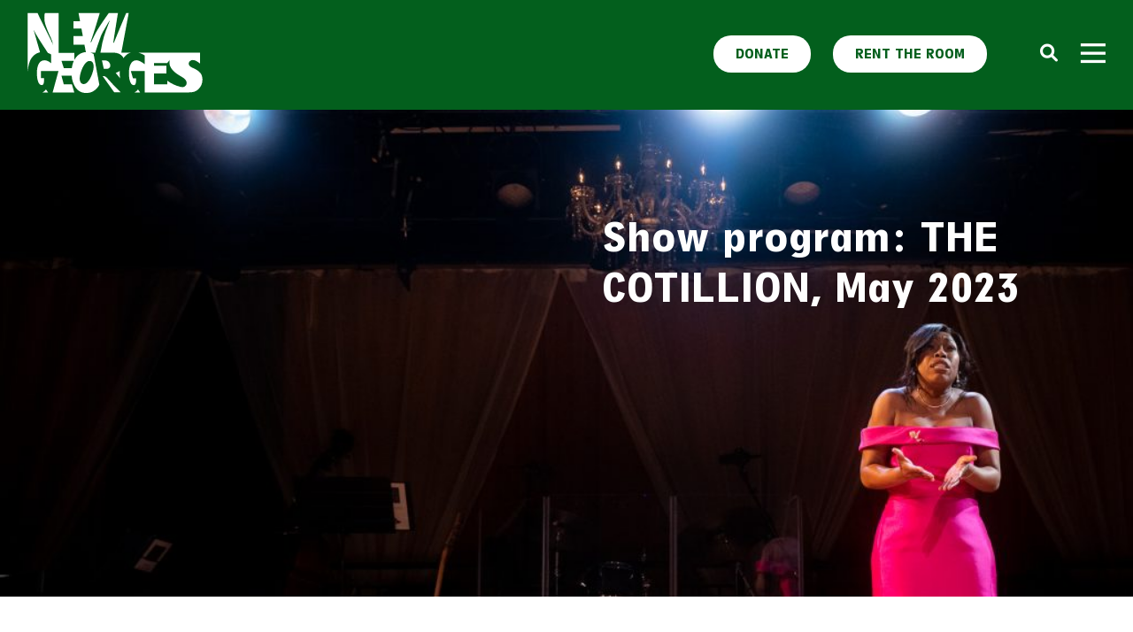

--- FILE ---
content_type: text/html; charset=UTF-8
request_url: https://newgeorges.org/the-record-list/2278/
body_size: 9058
content:
<!DOCTYPE html>
<html lang="en">
<head>
<!-- Google tag (gtag.js) -->
<script async src="https://www.googletagmanager.com/gtag/js?id=G-91CHXBMKW4"></script>
<script>
  window.dataLayer = window.dataLayer || [];
  function gtag(){dataLayer.push(arguments);}
  gtag('js', new Date());

  gtag('config', 'G-91CHXBMKW4');
</script>
	<meta charset="utf-8" />
	<meta name="viewport" content="width=device-width, initial-scale=1.0"/>
	<meta http-equiv="X-UA-Compatible" content="IE=9,chrome=1" />
	<meta charset="UTF-8">
	<title>Show program: THE COTILLION, May 2023 - New GeorgesNew Georges</title>
	<link rel="shortcut icon" href="https://newgeorges.org/wp-content/uploads/2022/06/faviconn.gif" type="image/x-icon" />
	<!-- CSS -->
	<link rel="stylesheet" href="https://cdn.jsdelivr.net/npm/@fancyapps/ui@4.0/dist/fancybox.css" />	
	<link rel="stylesheet" href="https://newgeorges.org/wp-content/themes/new-georges/css/all.css" type="text/css" />
	<link rel="stylesheet" type="text/css" href="https://newgeorges.org/wp-content/themes/new-georges/slick/slick.css">	
	<link rel="stylesheet" href="https://newgeorges.org/wp-content/themes/new-georges/style.css" type="text/css" />
	<link rel="stylesheet" href="https://unpkg.com/simplebar@latest/dist/simplebar.css"/>	
	<!-- IE -->
	<!--[if IE]><script src="https://html5shiv.googlecode.com/svn/trunk/html5.js"></script><![endif]-->
	<!--[if IE]><script src="https://newgeorges.org/wp-content/themes/new-georges/js/selectivizr-min.js"></script><![endif]-->
	<!-- WP -->
	<link rel="shortcut icon" href="https://newgeorges.org/wp-content/themes/new-georges/icons/favicon.ico" type="image/x-icon" />
	<link rel="apple-touch-icon" sizes="57x57" href="https://newgeorges.org/wp-content/themes/new-georges/icons/apple-touch-icon-57x57.png">
	<link rel="apple-touch-icon" sizes="60x60" href="https://newgeorges.org/wp-content/themes/new-georges/icons/apple-touch-icon-60x60.png">
	<link rel="apple-touch-icon" sizes="72x72" href="https://newgeorges.org/wp-content/themes/new-georges/icons/apple-touch-icon-72x72.png">
	<link rel="apple-touch-icon" sizes="76x76" href="https://newgeorges.org/wp-content/themes/new-georges/icons/apple-touch-icon-76x76.png">
	<link rel="apple-touch-icon" sizes="114x114" href="https://newgeorges.org/wp-content/themes/new-georges/icons/apple-touch-icon-114x114.png">
	<link rel="apple-touch-icon" sizes="120x120" href="https://newgeorges.org/wp-content/themes/new-georges/icons/apple-touch-icon-120x120.png">
	<link rel="apple-touch-icon" sizes="144x144" href="https://newgeorges.org/wp-content/themes/new-georges/icons/apple-touch-icon-144x144.png">
	<link rel="apple-touch-icon" sizes="152x152" href="https://newgeorges.org/wp-content/themes/new-georges/icons/apple-touch-icon-152x152.png">
	<link rel="apple-touch-icon" sizes="180x180" href="https://newgeorges.org/wp-content/themes/new-georges/icons/apple-touch-icon-180x180.png">
	<link rel="icon" type="image/png" href="https://newgeorges.org/wp-content/themes/new-georges/icons/favicon-16x16.png" sizes="16x16">
	<link rel="icon" type="image/png" href="https://newgeorges.org/wp-content/themes/new-georges/icons/favicon-32x32.png" sizes="32x32">
	<link rel="icon" type="image/png" href="https://newgeorges.org/wp-content/themes/new-georges/icons/favicon-96x96.png" sizes="96x96">
	<link rel="icon" type="image/png" href="https://newgeorges.org/wp-content/themes/new-georges/icons/android-chrome-192x192.png" sizes="192x192">	
	
	
		<!-- All in One SEO 4.8.8 - aioseo.com -->
	<meta name="description" content="THE COTILLION program! In two parts. Move through using the bar at the bottom of each displayed page." />
	<meta name="robots" content="max-image-preview:large" />
	<link rel="canonical" href="https://newgeorges.org/the-record-list/2278/" />
	<meta name="generator" content="All in One SEO (AIOSEO) 4.8.8" />
		<meta property="og:locale" content="en_US" />
		<meta property="og:site_name" content="New Georges - Theater Company" />
		<meta property="og:type" content="article" />
		<meta property="og:title" content="Show program: THE COTILLION, May 2023 - New Georges" />
		<meta property="og:description" content="THE COTILLION program! In two parts. Move through using the bar at the bottom of each displayed page." />
		<meta property="og:url" content="https://newgeorges.org/the-record-list/2278/" />
		<meta property="article:published_time" content="2023-05-04T20:57:32+00:00" />
		<meta property="article:modified_time" content="2024-01-12T19:22:34+00:00" />
		<meta name="twitter:card" content="summary" />
		<meta name="twitter:title" content="Show program: THE COTILLION, May 2023 - New Georges" />
		<meta name="twitter:description" content="THE COTILLION program! In two parts. Move through using the bar at the bottom of each displayed page." />
		<script type="application/ld+json" class="aioseo-schema">
			{"@context":"https:\/\/schema.org","@graph":[{"@type":"BreadcrumbList","@id":"https:\/\/newgeorges.org\/the-record-list\/2278\/#breadcrumblist","itemListElement":[{"@type":"ListItem","@id":"https:\/\/newgeorges.org#listItem","position":1,"name":"Home","item":"https:\/\/newgeorges.org","nextItem":{"@type":"ListItem","@id":"https:\/\/newgeorges.org\/the-record-list\/#listItem","name":"The Record"}},{"@type":"ListItem","@id":"https:\/\/newgeorges.org\/the-record-list\/#listItem","position":2,"name":"The Record","item":"https:\/\/newgeorges.org\/the-record-list\/","nextItem":{"@type":"ListItem","@id":"https:\/\/newgeorges.org\/the-record-list\/2278\/#listItem","name":"Show program: THE COTILLION, May 2023"},"previousItem":{"@type":"ListItem","@id":"https:\/\/newgeorges.org#listItem","name":"Home"}},{"@type":"ListItem","@id":"https:\/\/newgeorges.org\/the-record-list\/2278\/#listItem","position":3,"name":"Show program: THE COTILLION, May 2023","previousItem":{"@type":"ListItem","@id":"https:\/\/newgeorges.org\/the-record-list\/#listItem","name":"The Record"}}]},{"@type":"Organization","@id":"https:\/\/newgeorges.org\/#organization","name":"New Georges","description":"Theater Company","url":"https:\/\/newgeorges.org\/","logo":{"@type":"ImageObject","url":"https:\/\/newgeorges.org\/wp-content\/uploads\/2022\/06\/New-Georges-Logos-05.png","@id":"https:\/\/newgeorges.org\/the-record-list\/2278\/#organizationLogo","width":5438,"height":808},"image":{"@id":"https:\/\/newgeorges.org\/the-record-list\/2278\/#organizationLogo"}},{"@type":"WebPage","@id":"https:\/\/newgeorges.org\/the-record-list\/2278\/#webpage","url":"https:\/\/newgeorges.org\/the-record-list\/2278\/","name":"Show program: THE COTILLION, May 2023 - New Georges","description":"THE COTILLION program! In two parts. Move through using the bar at the bottom of each displayed page.","inLanguage":"en-US","isPartOf":{"@id":"https:\/\/newgeorges.org\/#website"},"breadcrumb":{"@id":"https:\/\/newgeorges.org\/the-record-list\/2278\/#breadcrumblist"},"datePublished":"2023-05-04T20:57:32-04:00","dateModified":"2024-01-12T19:22:34-05:00"},{"@type":"WebSite","@id":"https:\/\/newgeorges.org\/#website","url":"https:\/\/newgeorges.org\/","name":"New Georges","description":"Theater Company","inLanguage":"en-US","publisher":{"@id":"https:\/\/newgeorges.org\/#organization"}}]}
		</script>
		<!-- All in One SEO -->


<!-- Google Tag Manager for WordPress by gtm4wp.com -->
<script data-cfasync="false" data-pagespeed-no-defer>
	var gtm4wp_datalayer_name = "dataLayer";
	var dataLayer = dataLayer || [];
</script>
<!-- End Google Tag Manager for WordPress by gtm4wp.com --><link rel="alternate" title="oEmbed (JSON)" type="application/json+oembed" href="https://newgeorges.org/wp-json/oembed/1.0/embed?url=https%3A%2F%2Fnewgeorges.org%2Fthe-record-list%2F2278%2F" />
<link rel="alternate" title="oEmbed (XML)" type="text/xml+oembed" href="https://newgeorges.org/wp-json/oembed/1.0/embed?url=https%3A%2F%2Fnewgeorges.org%2Fthe-record-list%2F2278%2F&#038;format=xml" />
<style id='wp-img-auto-sizes-contain-inline-css' type='text/css'>
img:is([sizes=auto i],[sizes^="auto," i]){contain-intrinsic-size:3000px 1500px}
/*# sourceURL=wp-img-auto-sizes-contain-inline-css */
</style>
<link rel='stylesheet' id='embed-pdf-viewer-css' href='https://newgeorges.org/wp-content/plugins/embed-pdf-viewer/css/embed-pdf-viewer.css?ver=2.4.6' type='text/css' media='screen' />
<link rel='stylesheet' id='sbi_styles-css' href='https://newgeorges.org/wp-content/plugins/instagram-feed/css/sbi-styles.min.css?ver=6.9.1' type='text/css' media='all' />
<link rel='stylesheet' id='wp-block-library-css' href='https://newgeorges.org/wp-includes/css/dist/block-library/style.min.css?ver=6.9' type='text/css' media='all' />
<style id='global-styles-inline-css' type='text/css'>
:root{--wp--preset--aspect-ratio--square: 1;--wp--preset--aspect-ratio--4-3: 4/3;--wp--preset--aspect-ratio--3-4: 3/4;--wp--preset--aspect-ratio--3-2: 3/2;--wp--preset--aspect-ratio--2-3: 2/3;--wp--preset--aspect-ratio--16-9: 16/9;--wp--preset--aspect-ratio--9-16: 9/16;--wp--preset--color--black: #000000;--wp--preset--color--cyan-bluish-gray: #abb8c3;--wp--preset--color--white: #ffffff;--wp--preset--color--pale-pink: #f78da7;--wp--preset--color--vivid-red: #cf2e2e;--wp--preset--color--luminous-vivid-orange: #ff6900;--wp--preset--color--luminous-vivid-amber: #fcb900;--wp--preset--color--light-green-cyan: #7bdcb5;--wp--preset--color--vivid-green-cyan: #00d084;--wp--preset--color--pale-cyan-blue: #8ed1fc;--wp--preset--color--vivid-cyan-blue: #0693e3;--wp--preset--color--vivid-purple: #9b51e0;--wp--preset--gradient--vivid-cyan-blue-to-vivid-purple: linear-gradient(135deg,rgb(6,147,227) 0%,rgb(155,81,224) 100%);--wp--preset--gradient--light-green-cyan-to-vivid-green-cyan: linear-gradient(135deg,rgb(122,220,180) 0%,rgb(0,208,130) 100%);--wp--preset--gradient--luminous-vivid-amber-to-luminous-vivid-orange: linear-gradient(135deg,rgb(252,185,0) 0%,rgb(255,105,0) 100%);--wp--preset--gradient--luminous-vivid-orange-to-vivid-red: linear-gradient(135deg,rgb(255,105,0) 0%,rgb(207,46,46) 100%);--wp--preset--gradient--very-light-gray-to-cyan-bluish-gray: linear-gradient(135deg,rgb(238,238,238) 0%,rgb(169,184,195) 100%);--wp--preset--gradient--cool-to-warm-spectrum: linear-gradient(135deg,rgb(74,234,220) 0%,rgb(151,120,209) 20%,rgb(207,42,186) 40%,rgb(238,44,130) 60%,rgb(251,105,98) 80%,rgb(254,248,76) 100%);--wp--preset--gradient--blush-light-purple: linear-gradient(135deg,rgb(255,206,236) 0%,rgb(152,150,240) 100%);--wp--preset--gradient--blush-bordeaux: linear-gradient(135deg,rgb(254,205,165) 0%,rgb(254,45,45) 50%,rgb(107,0,62) 100%);--wp--preset--gradient--luminous-dusk: linear-gradient(135deg,rgb(255,203,112) 0%,rgb(199,81,192) 50%,rgb(65,88,208) 100%);--wp--preset--gradient--pale-ocean: linear-gradient(135deg,rgb(255,245,203) 0%,rgb(182,227,212) 50%,rgb(51,167,181) 100%);--wp--preset--gradient--electric-grass: linear-gradient(135deg,rgb(202,248,128) 0%,rgb(113,206,126) 100%);--wp--preset--gradient--midnight: linear-gradient(135deg,rgb(2,3,129) 0%,rgb(40,116,252) 100%);--wp--preset--font-size--small: 13px;--wp--preset--font-size--medium: 20px;--wp--preset--font-size--large: 36px;--wp--preset--font-size--x-large: 42px;--wp--preset--spacing--20: 0.44rem;--wp--preset--spacing--30: 0.67rem;--wp--preset--spacing--40: 1rem;--wp--preset--spacing--50: 1.5rem;--wp--preset--spacing--60: 2.25rem;--wp--preset--spacing--70: 3.38rem;--wp--preset--spacing--80: 5.06rem;--wp--preset--shadow--natural: 6px 6px 9px rgba(0, 0, 0, 0.2);--wp--preset--shadow--deep: 12px 12px 50px rgba(0, 0, 0, 0.4);--wp--preset--shadow--sharp: 6px 6px 0px rgba(0, 0, 0, 0.2);--wp--preset--shadow--outlined: 6px 6px 0px -3px rgb(255, 255, 255), 6px 6px rgb(0, 0, 0);--wp--preset--shadow--crisp: 6px 6px 0px rgb(0, 0, 0);}:where(.is-layout-flex){gap: 0.5em;}:where(.is-layout-grid){gap: 0.5em;}body .is-layout-flex{display: flex;}.is-layout-flex{flex-wrap: wrap;align-items: center;}.is-layout-flex > :is(*, div){margin: 0;}body .is-layout-grid{display: grid;}.is-layout-grid > :is(*, div){margin: 0;}:where(.wp-block-columns.is-layout-flex){gap: 2em;}:where(.wp-block-columns.is-layout-grid){gap: 2em;}:where(.wp-block-post-template.is-layout-flex){gap: 1.25em;}:where(.wp-block-post-template.is-layout-grid){gap: 1.25em;}.has-black-color{color: var(--wp--preset--color--black) !important;}.has-cyan-bluish-gray-color{color: var(--wp--preset--color--cyan-bluish-gray) !important;}.has-white-color{color: var(--wp--preset--color--white) !important;}.has-pale-pink-color{color: var(--wp--preset--color--pale-pink) !important;}.has-vivid-red-color{color: var(--wp--preset--color--vivid-red) !important;}.has-luminous-vivid-orange-color{color: var(--wp--preset--color--luminous-vivid-orange) !important;}.has-luminous-vivid-amber-color{color: var(--wp--preset--color--luminous-vivid-amber) !important;}.has-light-green-cyan-color{color: var(--wp--preset--color--light-green-cyan) !important;}.has-vivid-green-cyan-color{color: var(--wp--preset--color--vivid-green-cyan) !important;}.has-pale-cyan-blue-color{color: var(--wp--preset--color--pale-cyan-blue) !important;}.has-vivid-cyan-blue-color{color: var(--wp--preset--color--vivid-cyan-blue) !important;}.has-vivid-purple-color{color: var(--wp--preset--color--vivid-purple) !important;}.has-black-background-color{background-color: var(--wp--preset--color--black) !important;}.has-cyan-bluish-gray-background-color{background-color: var(--wp--preset--color--cyan-bluish-gray) !important;}.has-white-background-color{background-color: var(--wp--preset--color--white) !important;}.has-pale-pink-background-color{background-color: var(--wp--preset--color--pale-pink) !important;}.has-vivid-red-background-color{background-color: var(--wp--preset--color--vivid-red) !important;}.has-luminous-vivid-orange-background-color{background-color: var(--wp--preset--color--luminous-vivid-orange) !important;}.has-luminous-vivid-amber-background-color{background-color: var(--wp--preset--color--luminous-vivid-amber) !important;}.has-light-green-cyan-background-color{background-color: var(--wp--preset--color--light-green-cyan) !important;}.has-vivid-green-cyan-background-color{background-color: var(--wp--preset--color--vivid-green-cyan) !important;}.has-pale-cyan-blue-background-color{background-color: var(--wp--preset--color--pale-cyan-blue) !important;}.has-vivid-cyan-blue-background-color{background-color: var(--wp--preset--color--vivid-cyan-blue) !important;}.has-vivid-purple-background-color{background-color: var(--wp--preset--color--vivid-purple) !important;}.has-black-border-color{border-color: var(--wp--preset--color--black) !important;}.has-cyan-bluish-gray-border-color{border-color: var(--wp--preset--color--cyan-bluish-gray) !important;}.has-white-border-color{border-color: var(--wp--preset--color--white) !important;}.has-pale-pink-border-color{border-color: var(--wp--preset--color--pale-pink) !important;}.has-vivid-red-border-color{border-color: var(--wp--preset--color--vivid-red) !important;}.has-luminous-vivid-orange-border-color{border-color: var(--wp--preset--color--luminous-vivid-orange) !important;}.has-luminous-vivid-amber-border-color{border-color: var(--wp--preset--color--luminous-vivid-amber) !important;}.has-light-green-cyan-border-color{border-color: var(--wp--preset--color--light-green-cyan) !important;}.has-vivid-green-cyan-border-color{border-color: var(--wp--preset--color--vivid-green-cyan) !important;}.has-pale-cyan-blue-border-color{border-color: var(--wp--preset--color--pale-cyan-blue) !important;}.has-vivid-cyan-blue-border-color{border-color: var(--wp--preset--color--vivid-cyan-blue) !important;}.has-vivid-purple-border-color{border-color: var(--wp--preset--color--vivid-purple) !important;}.has-vivid-cyan-blue-to-vivid-purple-gradient-background{background: var(--wp--preset--gradient--vivid-cyan-blue-to-vivid-purple) !important;}.has-light-green-cyan-to-vivid-green-cyan-gradient-background{background: var(--wp--preset--gradient--light-green-cyan-to-vivid-green-cyan) !important;}.has-luminous-vivid-amber-to-luminous-vivid-orange-gradient-background{background: var(--wp--preset--gradient--luminous-vivid-amber-to-luminous-vivid-orange) !important;}.has-luminous-vivid-orange-to-vivid-red-gradient-background{background: var(--wp--preset--gradient--luminous-vivid-orange-to-vivid-red) !important;}.has-very-light-gray-to-cyan-bluish-gray-gradient-background{background: var(--wp--preset--gradient--very-light-gray-to-cyan-bluish-gray) !important;}.has-cool-to-warm-spectrum-gradient-background{background: var(--wp--preset--gradient--cool-to-warm-spectrum) !important;}.has-blush-light-purple-gradient-background{background: var(--wp--preset--gradient--blush-light-purple) !important;}.has-blush-bordeaux-gradient-background{background: var(--wp--preset--gradient--blush-bordeaux) !important;}.has-luminous-dusk-gradient-background{background: var(--wp--preset--gradient--luminous-dusk) !important;}.has-pale-ocean-gradient-background{background: var(--wp--preset--gradient--pale-ocean) !important;}.has-electric-grass-gradient-background{background: var(--wp--preset--gradient--electric-grass) !important;}.has-midnight-gradient-background{background: var(--wp--preset--gradient--midnight) !important;}.has-small-font-size{font-size: var(--wp--preset--font-size--small) !important;}.has-medium-font-size{font-size: var(--wp--preset--font-size--medium) !important;}.has-large-font-size{font-size: var(--wp--preset--font-size--large) !important;}.has-x-large-font-size{font-size: var(--wp--preset--font-size--x-large) !important;}
/*# sourceURL=global-styles-inline-css */
</style>

<style id='classic-theme-styles-inline-css' type='text/css'>
/*! This file is auto-generated */
.wp-block-button__link{color:#fff;background-color:#32373c;border-radius:9999px;box-shadow:none;text-decoration:none;padding:calc(.667em + 2px) calc(1.333em + 2px);font-size:1.125em}.wp-block-file__button{background:#32373c;color:#fff;text-decoration:none}
/*# sourceURL=/wp-includes/css/classic-themes.min.css */
</style>
<script type="text/javascript" src="https://newgeorges.org/wp-includes/js/jquery/jquery.min.js?ver=3.7.1" id="jquery-core-js"></script>
<script type="text/javascript" src="https://newgeorges.org/wp-includes/js/jquery/jquery-migrate.min.js?ver=3.4.1" id="jquery-migrate-js"></script>
<script type="text/javascript" id="search-filter-plugin-build-js-extra">
/* <![CDATA[ */
var SF_LDATA = {"ajax_url":"https://newgeorges.org/wp-admin/admin-ajax.php","home_url":"https://newgeorges.org/","extensions":[]};
//# sourceURL=search-filter-plugin-build-js-extra
/* ]]> */
</script>
<script type="text/javascript" src="https://newgeorges.org/wp-content/plugins/search-filter-pro/public/assets/js/search-filter-build.min.js?ver=2.5.21" id="search-filter-plugin-build-js"></script>
<script type="text/javascript" src="https://newgeorges.org/wp-content/plugins/search-filter-pro/public/assets/js/chosen.jquery.min.js?ver=2.5.21" id="search-filter-plugin-chosen-js"></script>
<link rel="https://api.w.org/" href="https://newgeorges.org/wp-json/" /><meta name="generator" content="WordPress 6.9" />
<link rel='shortlink' href='https://newgeorges.org/?p=2278' />
<meta name="tec-api-version" content="v1"><meta name="tec-api-origin" content="https://newgeorges.org"><link rel="alternate" href="https://newgeorges.org/wp-json/tribe/events/v1/" />
<!-- Google Tag Manager for WordPress by gtm4wp.com -->
<!-- GTM Container placement set to automatic -->
<script data-cfasync="false" data-pagespeed-no-defer type="text/javascript">
	var dataLayer_content = {"pageTitle":"Show program: THE COTILLION, May 2023 - New Georges","pagePostType":"portfolio","pagePostType2":"single-portfolio","pagePostDate":"May 4, 2023","pagePostDateYear":2023,"pagePostDateMonth":5,"pagePostDateDay":4,"pagePostDateDayName":"Thursday","pagePostDateHour":20,"pagePostDateMinute":57,"pagePostDateIso":"2023-05-04T20:57:32-04:00","pagePostDateUnix":1683233852,"pagePostTerms":{"meta":{"classic-editor-remember":"classic-editor","page_color":"green","flexible":"","hero_image":2423,"hero_image_position":"left top","show_title":"yes","shape_color":"none","side_items":""}},"browserName":"","browserVersion":"","browserEngineName":"","browserEngineVersion":"","osName":"","osVersion":"","deviceType":"bot","deviceManufacturer":"","deviceModel":""};
	dataLayer.push( dataLayer_content );
</script>
<script data-cfasync="false" data-pagespeed-no-defer type="text/javascript">
(function(w,d,s,l,i){w[l]=w[l]||[];w[l].push({'gtm.start':
new Date().getTime(),event:'gtm.js'});var f=d.getElementsByTagName(s)[0],
j=d.createElement(s),dl=l!='dataLayer'?'&l='+l:'';j.async=true;j.src=
'//www.googletagmanager.com/gtm.js?id='+i+dl;f.parentNode.insertBefore(j,f);
})(window,document,'script','dataLayer','GTM-PXGNKHLL');
</script>
<!-- End Google Tag Manager for WordPress by gtm4wp.com -->	<script>
	jQuery ( document ).ready ( function($) {
var hash= window.location.hash
if ( hash == '' || hash == '#' || hash == undefined ) return false;
      var target = $(hash);
      headerHeight = 120;
      target = target.length ? target : $('[name=' + hash.slice(1) +']');
      if (target.length) {
        $('html,body').stop().animate({
          scrollTop: target.offset().top - 125 //offsets for fixed header
        }, 'linear');
      }
} );

</script>
<link rel='stylesheet' id='pdfemb_embed_pdf_css-css' href='https://newgeorges.org/wp-content/plugins/pdf-embedder/assets/css/pdfemb.min.css?ver=4.9.2' type='text/css' media='all' />
</head>

<body data-rsssl=1 class="green    ">
  <script>
jQuery(document).ready(function(){ 
   jQuery(".side-item ul li.menu-item-has-children").click(function(){
       if(jQuery(this).children(".menu-item-has-children .sub-menu").attr('style')=='display: block;'){
         $(this).children(".menu-item-has-children .sub-menu").css('display','none');

    }else{
         $(this).children(".menu-item-has-children .sub-menu").css('display','block');

      }
     
   });
   
});

</script>
  <div class="nav-wrapper" data-simplebar>
        <button aria-label="Toggle menu" class="nav-buttons button-lines button-lines-x close" role="button" type="button">
            <span class="menutag"></span> <span class="close"><img src="https://newgeorges.org/wp-content/themes/new-georges/images/close.svg" /></span>
        </button>
        <div class="side-item">
             <ul><li id="menu-item-1363" class="menu-item menu-item-type-post_type menu-item-object-page menu-item-home menu-item-1363"><a href="https://newgeorges.org/">Home</a></li>
<li id="menu-item-227" class="menu-item menu-item-type-post_type menu-item-object-page menu-item-has-children menu-item-227"><a href="https://newgeorges.org/what-we-do/">WHAT WE DO</a>
<ul class="sub-menu">
	<li id="menu-item-229" class="menu-item menu-item-type-custom menu-item-object-custom menu-item-229"><a href="https://newgeorges.org/what-we-do">Our Purpose</a></li>
	<li id="menu-item-230" class="menu-item menu-item-type-custom menu-item-object-custom menu-item-230"><a href="https://newgeorges.org/what-we-do/#activities">Our Activities</a></li>
	<li id="menu-item-231" class="menu-item menu-item-type-custom menu-item-object-custom menu-item-231"><a href="https://newgeorges.org/what-we-do/#record">The Record</a></li>
</ul>
</li>
<li id="menu-item-235" class="menu-item menu-item-type-post_type menu-item-object-page menu-item-has-children menu-item-235"><a href="https://newgeorges.org/who-we-are/">WHO WE ARE</a>
<ul class="sub-menu">
	<li id="menu-item-252" class="menu-item menu-item-type-custom menu-item-object-custom menu-item-252"><a href="https://newgeorges.org/who-we-are/#people">People who work here</a></li>
	<li id="menu-item-253" class="menu-item menu-item-type-custom menu-item-object-custom menu-item-253"><a href="https://newgeorges.org/who-we-are/#affiliated">Affiliated Artist Projects</a></li>
	<li id="menu-item-254" class="menu-item menu-item-type-custom menu-item-object-custom menu-item-254"><a href="https://newgeorges.org/who-we-are/#board">Board and Funders</a></li>
	<li id="menu-item-1105" class="menu-item menu-item-type-custom menu-item-object-custom menu-item-1105"><a href="https://newgeorges.org/who-we-are/#values">Our Values</a></li>
	<li id="menu-item-255" class="menu-item menu-item-type-custom menu-item-object-custom menu-item-255"><a href="https://newgeorges.org/who-we-are/#acknowledgements">Acknowledgements</a></li>
</ul>
</li>
<li id="menu-item-1180" class="menu-item menu-item-type-post_type menu-item-object-page menu-item-has-children menu-item-1180"><a href="https://newgeorges.org/theater-projects/">THEATER PROJECTS</a>
<ul class="sub-menu">
	<li id="menu-item-3807" class="menu-item menu-item-type-custom menu-item-object-custom menu-item-3807"><a href="https://newgeorges.org/the-record-list/everything-is-here/">EVERYTHING IS HERE</a></li>
	<li id="menu-item-2781" class="menu-item menu-item-type-custom menu-item-object-custom menu-item-2781"><a href="https://newgeorges.org/the-record-list/two-sisters-find-a-box-of-lesbian-erotica-in-the-woods/">TWO SISTERS FIND A BOX OF LESBIAN EROTICA IN THE WOODS</a></li>
	<li id="menu-item-3246" class="menu-item menu-item-type-custom menu-item-object-custom menu-item-3246"><a href="https://newgeorges.org/the-record-list/akira-kurosawa-explains-his-movies-and-yogurt/">AKIRA KUROSAWA EXPLAINS HIS MOVIES AND YOGURT (WITH LIVE &#038; ACTIVE CULTURES!)</a></li>
	<li id="menu-item-1367" class="menu-item menu-item-type-custom menu-item-object-custom menu-item-1367"><a href="https://newgeorges.org/the-record-list/a-woman-among-women/">A WOMAN AMONG WOMEN</a></li>
	<li id="menu-item-3564" class="menu-item menu-item-type-custom menu-item-object-custom menu-item-3564"><a href="https://newgeorges.org/the-record-list/iranian-girlfriend/">IRANIAN GIRLFRIEND</a></li>
	<li id="menu-item-3043" class="menu-item menu-item-type-custom menu-item-object-custom menu-item-3043"><a href="https://newgeorges.org/the-record-list/kara-emma-barbara-miranda/">KARA &#038; EMMA &#038; BARBARA &#038; MIRANDA</a></li>
	<li id="menu-item-2504" class="menu-item menu-item-type-custom menu-item-object-custom menu-item-2504"><a href="https://newgeorges.org/the-record-list/hilma/">HILMA</a></li>
	<li id="menu-item-2930" class="menu-item menu-item-type-custom menu-item-object-custom menu-item-2930"><a href="https://newgeorges.org/the-record-list/grief-hotel-is-in-partnership-with-new-georges/">GRIEF HOTEL</a></li>
	<li id="menu-item-261" class="menu-item menu-item-type-custom menu-item-object-custom menu-item-261"><a href="https://newgeorges.org/supported-productions/">Supported Productions</a></li>
</ul>
</li>
<li id="menu-item-267" class="menu-item menu-item-type-post_type menu-item-object-page menu-item-has-children menu-item-267"><a href="https://newgeorges.org/artist-platform/">ARTIST PLATFORM</a>
<ul class="sub-menu">
	<li id="menu-item-295" class="menu-item menu-item-type-post_type menu-item-object-page menu-item-295"><a href="https://newgeorges.org/artist-platform/">How We Support Artists</a></li>
	<li id="menu-item-268" class="menu-item menu-item-type-custom menu-item-object-custom menu-item-268"><a href="https://newgeorges.org/artist-platform/#theroom">The Room</a></li>
	<li id="menu-item-269" class="menu-item menu-item-type-custom menu-item-object-custom menu-item-269"><a href="https://newgeorges.org/artist-platform/#audrey">The Audrey Residencies</a></li>
	<li id="menu-item-270" class="menu-item menu-item-type-custom menu-item-object-custom menu-item-270"><a href="https://newgeorges.org/artist-platform/#thejam">The New Georges Jam</a></li>
	<li id="menu-item-271" class="menu-item menu-item-type-custom menu-item-object-custom menu-item-271"><a href="https://newgeorges.org/artist-platform/#supported">Supported Productions</a></li>
	<li id="menu-item-288" class="menu-item menu-item-type-custom menu-item-object-custom menu-item-288"><a href="https://newgeorges.org/artist-platform/#community">Community Programs</a></li>
</ul>
</li>
<li id="menu-item-172" class="menu-item menu-item-type-custom menu-item-object-custom menu-item-172"><a href="https://newgeorges.org/the-record-list">The Record</a></li>
<li id="menu-item-364" class="menu-item menu-item-type-post_type menu-item-object-page menu-item-364"><a href="https://newgeorges.org/knock-on-our-door/">KNOCK ON OUR DOOR</a></li>
<li id="menu-item-138" class="menu-item menu-item-type-post_type menu-item-object-page menu-item-has-children menu-item-138"><a href="https://newgeorges.org/donate/">SUPPORT US</a>
<ul class="sub-menu">
	<li id="menu-item-272" class="menu-item menu-item-type-post_type menu-item-object-page menu-item-272"><a href="https://newgeorges.org/donate/">Donate</a></li>
</ul>
</li>
</ul> 
        </div>

        <div class="side-social">
						<a href="https://www.instagram.com/newgeorges/" target="_new"><i class="fa-classic fa-brands fa-instagram" aria-hidden="true"></i></a>
						<a href="https://www.facebook.com/newgeorges/" target="_new"><i class="fa-classic fa-brands fa-facebook-f" aria-hidden="true"></i></a>
						<a href="https://twitter.com/newgeorges" target="_new"><i class="fa-classic fa-brands fa-twitter" aria-hidden="true"></i></a>
						<a href="https://www.youtube.com/user/NewGeorges" target="_new"><i class="fa-classic fa-brands fa-youtube" aria-hidden="true"></i></a>
			  
        </div>
    </div><form class="s"  method="get" id="searchform" action="https://newgeorges.org/">
  <input type="search" class="sb" value="" name="s" id="s" autocomplete="off" placeholder="What would you like to search for?">
  <button type="submit" class="sbtn fa fa-search"></button>
</form>	
	<header>
		<div class="inner">
		<div class="logo">
    		<a href="https://newgeorges.org"><img src="https://newgeorges.org/wp-content/themes/new-georges/images/logo.svg"/></a>
		</div>
		<div class="head-nav">
			<div class="head-search search-button"><i class="fa-solid fa-magnifying-glass"></i></div>
			<a href="" class="nav-button"><img src="https://newgeorges.org/wp-content/themes/new-georges/images/menu.svg" /></a>
		</div>
		<div class="head-buttons">
				    	<a class="head-button" href="https://newgeorges.org/donate/">Donate</a>
						    	<a class="head-button" href="https://newgeorges.org/rent-the-room/">Rent The Room</a>
				  		
		</div>
		<div class="cf"></div>
		</div>
	</header>
	<section class="cf inner-hero" style="background: url('https://newgeorges.org/wp-content/uploads/2023/05/23.5.2_TMT_Cotillion_Finals-442-1024x683.jpg'); background-size: cover; background-position: left top;">
			<div class="hero-shape"><img src="https://newgeorges.org/wp-content/themes/new-georges/images/none.svg"></div>
			<div class="hero-content"><h1 class=" " >Show program: THE COTILLION, May 2023</h1></div>
	</section>

	<section class="full-page">
		<div class="inner">
			<div class="single-block">
			<div class="main-block">
						<h3>Show program: THE COTILLION, May 2023</h3>
			<p>THE COTILLION program! In two parts. Move through using the bar at the bottom of each displayed page.</p>
<a href="https://newgeorges.org/wp-content/uploads/2023/05/pressprogramTheCotillion.pdf" class="pdfemb-viewer" style="" data-width="max" data-height="max" data-toolbar="bottom" data-toolbar-fixed="off">pressprogramTheCotillion</a>
<a href="https://newgeorges.org/wp-content/uploads/2023/05/testpdf.pdf" class="pdfemb-viewer" style="" data-width="max" data-height="max" data-toolbar="bottom" data-toolbar-fixed="off">testpdf</a>
			
	
			</div>
			
			<div class="side-block">
			  
			</div>
		</div>
		</div>
	</section>

  


  
	<footer class="cf">
		<div class="inner">
			<div class="footer-grid">
				<div class="footer-col mob-hide">
					<div class="footer-logo">
						<img src="https://newgeorges.org/wp-content/themes/new-georges/images/footer.svg" />
					</div>
					<div class="footer-social">
												<a href="https://www.instagram.com/newgeorges/" target="_new"><i class="fa-classic fa-brands fa-instagram" aria-hidden="true"></i></a>
												<a href="https://www.facebook.com/newgeorges/" target="_new"><i class="fa-classic fa-brands fa-facebook-f" aria-hidden="true"></i></a>
												<a href="https://twitter.com/newgeorges" target="_new"><i class="fa-classic fa-brands fa-twitter" aria-hidden="true"></i></a>
												<a href="https://www.youtube.com/user/NewGeorges" target="_new"><i class="fa-classic fa-brands fa-youtube" aria-hidden="true"></i></a>
						  
					</div>
				</div>
				<div class="footer-col mob-hide">
					<h5>Menu</h5>		
						<ul>
							
    		<li><a href="https://newgeorges.org/contact-us/" target="_self">Contact Us</a></li>
												
    		<li><a href="https://newgeorges.org/join-our-mailing-list/" target="_self">Join our Mailing List</a></li>
												
    		<li><a href="https://newgeorges.org/rent-the-room/" target="_self">Rent the Room</a></li>
												
    		<li><a href="https://newgeorges.org/donate/" target="_self">Support Us</a></li>
					  					
						</ul>
																	
				</div>
									<div class="footer-col">
					<h5>Office</h5>
					<p>New Georges<br />
85 Broad Street, 17th Floor<br />
New York, NY 10004<br />
info@newgeorges.org<br />
(646) 336-8077</p>
					</div>
									<div class="footer-col">
					<h5>The Room</h5>
					<p>ART/New York&#8217;s Spaces at 520<br />
520 Eighth Avenue, 3rd Floor<br />
New York, NY 10018<br />
Copyright © 2022</p>
					</div>
				  	
			</div>
		</div>
	</footer>	

<script src="https://ajax.googleapis.com/ajax/libs/jquery/1.10.2/jquery.min.js"></script>
<script src="https://ajax.googleapis.com/ajax/libs/jqueryui/1.11.2/jquery-ui.min.js"></script>
<script src="https://cdn.jsdelivr.net/npm/@fancyapps/ui@4.0/dist/fancybox.umd.js"></script>
<script src="https://unpkg.com/simplebar@latest/dist/simplebar.min.js"></script>
<script src="https://newgeorges.org/wp-content/themes/new-georges/js/waypoints.min.js"></script>
<script src="https://newgeorges.org/wp-content/themes/new-georges/slick/slick.min.js" type="text/javascript" charset="utf-8"></script>
<script src="https://newgeorges.org/wp-content/themes/new-georges/js/scripts.js"></script>
<script type="speculationrules">
{"prefetch":[{"source":"document","where":{"and":[{"href_matches":"/*"},{"not":{"href_matches":["/wp-*.php","/wp-admin/*","/wp-content/uploads/*","/wp-content/*","/wp-content/plugins/*","/wp-content/themes/new-georges/*","/*\\?(.+)"]}},{"not":{"selector_matches":"a[rel~=\"nofollow\"]"}},{"not":{"selector_matches":".no-prefetch, .no-prefetch a"}}]},"eagerness":"conservative"}]}
</script>
		<script>
		( function ( body ) {
			'use strict';
			body.className = body.className.replace( /\btribe-no-js\b/, 'tribe-js' );
		} )( document.body );
		</script>
		<!-- Instagram Feed JS -->
<script type="text/javascript">
var sbiajaxurl = "https://newgeorges.org/wp-admin/admin-ajax.php";
</script>
<script> /* <![CDATA[ */var tribe_l10n_datatables = {"aria":{"sort_ascending":": activate to sort column ascending","sort_descending":": activate to sort column descending"},"length_menu":"Show _MENU_ entries","empty_table":"No data available in table","info":"Showing _START_ to _END_ of _TOTAL_ entries","info_empty":"Showing 0 to 0 of 0 entries","info_filtered":"(filtered from _MAX_ total entries)","zero_records":"No matching records found","search":"Search:","all_selected_text":"All items on this page were selected. ","select_all_link":"Select all pages","clear_selection":"Clear Selection.","pagination":{"all":"All","next":"Next","previous":"Previous"},"select":{"rows":{"0":"","_":": Selected %d rows","1":": Selected 1 row"}},"datepicker":{"dayNames":["Sunday","Monday","Tuesday","Wednesday","Thursday","Friday","Saturday"],"dayNamesShort":["Sun","Mon","Tue","Wed","Thu","Fri","Sat"],"dayNamesMin":["S","M","T","W","T","F","S"],"monthNames":["January","February","March","April","May","June","July","August","September","October","November","December"],"monthNamesShort":["January","February","March","April","May","June","July","August","September","October","November","December"],"monthNamesMin":["Jan","Feb","Mar","Apr","May","Jun","Jul","Aug","Sep","Oct","Nov","Dec"],"nextText":"Next","prevText":"Prev","currentText":"Today","closeText":"Done","today":"Today","clear":"Clear"}};/* ]]> */ </script><script type="text/javascript" src="https://newgeorges.org/wp-content/plugins/the-events-calendar/common/build/js/user-agent.js?ver=da75d0bdea6dde3898df" id="tec-user-agent-js"></script>
<script type="text/javascript" src="https://newgeorges.org/wp-includes/js/jquery/ui/core.min.js?ver=1.13.3" id="jquery-ui-core-js"></script>
<script type="text/javascript" src="https://newgeorges.org/wp-includes/js/jquery/ui/datepicker.min.js?ver=1.13.3" id="jquery-ui-datepicker-js"></script>
<script type="text/javascript" id="jquery-ui-datepicker-js-after">
/* <![CDATA[ */
jQuery(function(jQuery){jQuery.datepicker.setDefaults({"closeText":"Close","currentText":"Today","monthNames":["January","February","March","April","May","June","July","August","September","October","November","December"],"monthNamesShort":["Jan","Feb","Mar","Apr","May","Jun","Jul","Aug","Sep","Oct","Nov","Dec"],"nextText":"Next","prevText":"Previous","dayNames":["Sunday","Monday","Tuesday","Wednesday","Thursday","Friday","Saturday"],"dayNamesShort":["Sun","Mon","Tue","Wed","Thu","Fri","Sat"],"dayNamesMin":["S","M","T","W","T","F","S"],"dateFormat":"MM d, yy","firstDay":1,"isRTL":false});});
//# sourceURL=jquery-ui-datepicker-js-after
/* ]]> */
</script>
<script type="text/javascript" src="https://newgeorges.org/wp-content/plugins/pdf-embedder/assets/js/pdfjs/pdf.min.js?ver=2.2.228" id="pdfemb_pdfjs-js"></script>
<script type="text/javascript" id="pdfemb_embed_pdf-js-extra">
/* <![CDATA[ */
var pdfemb_trans = {"worker_src":"https://newgeorges.org/wp-content/plugins/pdf-embedder/assets/js/pdfjs/pdf.worker.min.js","cmap_url":"https://newgeorges.org/wp-content/plugins/pdf-embedder/assets/js/pdfjs/cmaps/","objectL10n":{"loading":"Loading...","page":"Page","zoom":"Zoom","prev":"Previous page","next":"Next page","zoomin":"Zoom In","secure":"Secure","zoomout":"Zoom Out","download":"Download PDF","fullscreen":"Full Screen","domainerror":"Error: URL to the PDF file must be on exactly the same domain as the current web page.","clickhereinfo":"Click here for more info","widthheightinvalid":"PDF page width or height are invalid","viewinfullscreen":"View in Full Screen"}};
//# sourceURL=pdfemb_embed_pdf-js-extra
/* ]]> */
</script>
<script type="text/javascript" src="https://newgeorges.org/wp-content/plugins/pdf-embedder/assets/js/pdfemb.min.js?ver=4.9.2" id="pdfemb_embed_pdf-js"></script>
</body>
</html>

--- FILE ---
content_type: text/css
request_url: https://newgeorges.org/wp-content/themes/new-georges/slick/slick.css
body_size: 1122
content:
/* Slider */
.slick-slider
{
    position: relative;

    display: block;
    box-sizing: border-box;

    -webkit-user-select: none;
       -moz-user-select: none;
        -ms-user-select: none;
            user-select: none;

    -webkit-touch-callout: none;
    -khtml-user-select: none;
    -ms-touch-action: pan-y;
        touch-action: pan-y;
    -webkit-tap-highlight-color: transparent;
}

.slick-list
{
    position: relative;

    display: block;
    overflow: hidden;

    margin: 0;
    padding: 0;
}
.slick-list:focus
{
    outline: none;
}
.slick-list.dragging
{
    cursor: pointer;
    cursor: hand;
}

.slick-slider .slick-track,
.slick-slider .slick-list
{
    -webkit-transform: translate3d(0, 0, 0);
       -moz-transform: translate3d(0, 0, 0);
        -ms-transform: translate3d(0, 0, 0);
         -o-transform: translate3d(0, 0, 0);
            transform: translate3d(0, 0, 0);
}

.slick-track
{
    position: relative;
    top: 0;
    left: 0;

    display: block;
    margin-left: auto;
    margin-right: auto;
}
.slick-track:before,
.slick-track:after
{
    display: table;

    content: '';
}
.slick-track:after
{
    clear: both;
}
.slick-loading .slick-track
{
    visibility: hidden;
}

.slick-slide
{
    display: none;
    float: left;

    height: 100%;
    min-height: 1px;
}
[dir='rtl'] .slick-slide
{
    float: right;
}
.slick-slide img
{
    display: block;
}
.slick-slide.slick-loading img
{
    display: none;
}
.slick-slide.dragging img
{
    pointer-events: none;
}
.slick-initialized .slick-slide
{
    display: block;
}
.slick-loading .slick-slide
{
    visibility: hidden;
}
.slick-vertical .slick-slide
{
    display: block;

    height: auto;

    border: 1px solid transparent;
}
.slick-arrow.slick-hidden {
    display: none;
}


.slick-dotted.slick-slider
{
    margin-bottom: 0px;
}

.slick-dots
{
    position: absolute;
    bottom: -25px;
    display: block;
    width: 100%;
    padding: 0;
    margin: 0;
    list-style: none;
    text-align: center;
}

.slick-dots li
{
    position: relative;
    display: inline-block;
    margin: 0;
    padding: 0;
    cursor: pointer;
}
.slick-dots li button
{

    line-height: 0;
    display: block;
    padding: 0;
    cursor: pointer;
    color: transparent;
    border: 0;
    outline: none;
    background: transparent;
}

.slick-dots {
    bottom: -40px!important;
    padding: 0 10px;
}

.hero-slider .slick-dots {
    bottom: 20px !important;
    padding: 0 10px;
}

.slick-dots li {
    padding: 0 5px;
}

.slick-dots li button::before {
        content: "\f111";
    font-family: 'Font Awesome 5 Free';
    color: #fff !important;
    font-size: 8px;
    opacity: 0.5 !important;
        font-weight: 900;
}

.slick-dots li.slick-active button::before {
        content: '\f111'!important;
    font-family: 'Font Awesome 5 Free';
    color: #fff!important;
    opacity: 1!important;
    font-weight: 900;
}



/* Arrows */
 .slick-prev,
 .slick-next
{
    font-size: 22px;
    line-height: 0;
    position: absolute;
    top: 50%;
    display: block;
    padding: 0;
    -webkit-transform: translate(0, -50%);
    -ms-transform: translate(0, -50%);
    transform: translate(0, -50%);
    cursor: pointer;
    color: transparent;
    border: none;
    outline: none;
    background: transparent;
}
 .slick-prev:hover,
 .slick-prev:focus,
 .slick-next:hover,
 .slick-next:focus
{
    color: transparent;
    outline: none;
    background: transparent;
}
 .slick-prev:hover:before,
 .slick-prev:focus:before,
 .slick-next:hover:before,
 .slick-next:focus:before
{
    opacity: 1;
}
 .slick-prev.slick-disabled:before,
 .slick-next.slick-disabled:before
{
    opacity: .25;
}



 .slick-prev
{
    left: 20px;

    z-index: 3;
    transition: all 0.3s ease-in;   
}

  .slick-prev:before {
        content: '\f053'!important;
    font-family: 'Font Awesome 5 Free';
    color: #fff!important;
    opacity: 1!important;
    font-weight: 900;
}


 .slick-next
{
    right: -20px;
    transition: all 0.3s ease-in;   
    z-index: 9;
}

 .slick-next:before
{
        content: '\f054'!important;
    font-family: 'Font Awesome 5 Free';
    color: #fff!important;
    opacity: 1!important;
    font-weight: 900;
}


 .slick-prev:hover,
 .slick-next:hover {
    opacity: 0.5;
    transition: all 0.3s ease-in-out;   
}




.white-sections .slick-prev:before {
    color: #999!important;
}

.white-sections .slick-next:before {
    color: #999!important;
}


.white-sections .slick-dots li button::before {
    color: #999!important;
}

.white-sections .slick-dots li.slick-active button::before {
    color: #999!important;
}

--- FILE ---
content_type: text/css
request_url: https://newgeorges.org/wp-content/themes/new-georges/style.css
body_size: 6912
content:
/*
Theme Name: New Georges 
Theme URI: 
Description: New Georges Theme
Version: 2.4
Author: Paul Maloney
Author URI: https://paulmaloney.net
Tags: rwd, colors, new
*/

/* =============================================================================
   HTML5 CSS Reset Minified - Eric Meyer
   ========================================================================== */

html,body,div,span,object,iframe,h1,h2,h3,h4,h5,h6,p,blockquote,pre,abbr,address,cite,code,del,dfn,em,img,ins,kbd,q,samp,small,strong,sub,sup,var,b,i,dl,dt,dd,ol,ul,li,fieldset,form,label,legend,table,caption,tbody,tfoot,thead,tr,th,td,article,aside,canvas,details,figcaption,figure,footer,header,hgroup,menu,nav,section,summary,time,mark,audio,video{margin:0;padding:0;border:0;outline:0;font-size:100%;vertical-align:baseline;background:transparent}
body{line-height:1}
article,aside,details,figcaption,figure,footer,header,hgroup,menu,nav,section{display:block}
nav ul{list-style:none}
blockquote,q{quotes:none}
blockquote:before,blockquote:after,q:before,q:after{content:none}
a{margin:0;padding:0;font-size:100%;vertical-align:baseline;background:transparent;text-decoration:none}
mark{background-color:#ff9;color:#000;font-style:italic;font-weight:bold}
del{text-decoration:line-through}
abbr[title],dfn[title]{border-bottom:1px dotted;cursor:help}
table{border-collapse:collapse;border-spacing:0}
hr{display:block;height:1px;border:0;border-top:1px solid #ccc;margin:1em 0;padding:0}
input,select{vertical-align:middle}
li{list-style:none}

textarea,
input.text,
input[type="text"],
input[type="button"],
input[type="submit"],
.input-checkbox {
-webkit-appearance: none;
border-radius: 0;
}

:root {
    --text: #333333;
    --black: #000000;
    --white: #ffffff;
    --blue: #0072ce;
    --green: #035f1d;
    --pink: #e793b7;
    --red: #e4002b;
    --gray: #97999b;
	--lightgray: #e5e5e5;
	--tec-color-accent-primary:#0072ce!important;
}

@font-face {
    font-family: 'DIN 30640 Std';
    src: url('fonts/DINNeuzeitGroteskStd-Light.woff2') format('woff2'),
        url('fonts/DINNeuzeitGroteskStd-Light.woff') format('woff');
    font-weight: 300;
    font-style: normal;
    font-display: swap;
}

@font-face {
    font-family: 'NeuzeitS-Book';
    src: url('fonts/NeuzeitS-Book.woff2') format('woff2'),
        url('fonts/NeuzeitS-Book.woff') format('woff');
    font-weight: normal;
    font-style: normal;
    font-display: swap;
}

@font-face {
    font-family: 'NeuzeitGroteskW01';
    src: url('fonts/NeuzeitGroteskW01-Regular.woff2') format('woff2'),
        url('fonts/NeuzeitGroteskW01-Regular.woff') format('woff');
    font-weight: normal;
    font-style: normal;
    font-display: swap;
}

@font-face {
    font-family: 'NeuzeitGroteskCondW01';
    src: url('fonts/NeuzeitGroteskCondW01-Black.woff2') format('woff2'),
        url('fonts/NeuzeitGroteskCondW01-Black.woff') format('woff');
    font-weight: 900;
    font-style: normal;
    font-display: swap;
}

/* 
==========================================================================
GLOBAL & WP SPECIFIC STYLES
==========================================================================
*/

* {
	-webkit-box-sizing: border-box;
	-moz-box-sizing: border-box;
	box-sizing: border-box;
	-webkit-text-size-adjust: none; 	
}

input, textarea, select {
    -webkit-border-radius:0; 
    border-radius:0;
}

img,
audio,
video,
canvas {
	max-width: 100%;
}

html {
	min-height: 100%;
	margin-bottom: 1px;
	overflow: -moz-scrollbars-vertical!important; 
}

::selection {
	background: var(--pink);
	color: var(--white);
	font-weight:900!important; 
}

::-moz-selection {
	background: var(--pink);
	color: var(--white);
	font-weight:900!important; 
}

::-webkit-selection {
	background: var(--pink);
	color: var(--white);
	font-weight:900!important; 
}

.cf:before,.cf:after {content: " "; /* 1 */    display: table; /* 2 */}
.cf:after {clear: both;}
.cf {clear: both;}

strong, b {
	font-weight:bold;
}

em, i {
	font-style:italic;
}

img.alignright {
	float:right;
	margin:0 1em 2em !important;
}

.alignleft {
  float: left;
  margin: 0 2em 1em 0 !important;
 /* width: auto !important;*/
}

.smallleft {
  width: 150px !important;
}

img.aligncenter {
	display: block;
	margin-left: auto;
	margin-right: auto;
	/*  width: auto !important; */
}

.alignright {
	float:right;
	margin:0 1em 2em 0!important;
	 /* width: auto !important;*/
}

.alignleft {
	float:left;
	margin:0 0 2em 1em;
	/*  width: auto !important; */
}

img.wp-smiley {
	float: none;
	margin: 0 0 0 5px;
	vertical-align:middle;
}

p {
	margin: 0 0 20px 0;
}

a {
	color: var(--pink);
	text-decoration: none;
}

a:hover {
	color: var(--text);
	text-decoration: none;
}


/* 
==========================================================================
H & LINKS
==========================================================================
*/

h1 {
	font: 30px 'NeuzeitGroteskCondW01', Helvetica , NeuzeitGroteskW01, sans-serif;	
	margin:0 0 20px 0;
	padding:0;
	color: var(--black);
}

h2 {
	font: 26px 'NeuzeitGroteskCondW01', Helvetica , NeuzeitGroteskW01, sans-serif;	
	margin:0 0 20px 0;
	padding:0;
	color: var(--black);
}

h3 {
	font: 22px 'NeuzeitGroteskCondW01', Helvetica , NeuzeitGroteskW01, sans-serif;
	margin:0 0 20px 0;
	padding:0;
	color: var(--black);
}

h4 {
	font: 20px 'NeuzeitGroteskCondW01', Helvetica , NeuzeitGroteskW01, sans-serif;
	margin:0 0 20px 0;
	padding:0;
	color: var(--black);
}

h5 {
	font: 18px 'NeuzeitGroteskCondW01', Helvetica , NeuzeitGroteskW01, sans-serif;
	margin:0 0 20px 0;
	padding:0;
	color: var(--black);
}

h6 {
	font: 50px 'NeuzeitGroteskCondW01', Helvetica , NeuzeitGroteskW01, sans-serif;
	margin:0 0 20px 0;
	padding:0;
	color: var(--black);
}


/* 
==========================================================================
GENERAL
==========================================================================
*/

body {
	background: var(--white);
	color: var(--text);
	font: 16px/1.8 'NeuzeitGroteskW01', Helvetica, NeuzeitGroteskW01, sans-serif;
	margin:0;
	overflow-x: hidden;
	-webkit-font-smoothing: antialiased;
}

.container {
	max-width: 1440px;
	width:100%;
	margin: 100px auto;
}

.inner {
	position: relative;
	width: 100%;
	max-width: 1440px;
	margin: 0 auto;
	padding: 0 30px;
}

/* 
==========================================================================
HEADER
==========================================================================
*/

header {
  width: 100%;
  margin: 0 auto;
	padding: 10px 0 5px 0;
	transition: all 0.3s ease-in-out;  	
}

.logo {
    width: 200px;
    height: auto;
    float: left;
    margin: 0;
		transition: all 0.3s ease-in;    
}

.head-buttons {
  float: right;
  margin: 30px;
}

.head-button {
  display: inline-block;
  margin: 0 10px;
  border-radius: 20px;
  padding: 12px 25px;
  text-transform: uppercase;
	font: 16px 'NeuzeitGroteskCondW01', Helvetica , NeuzeitGroteskW01, sans-serif;
  background: var(--white);
  transition: all 0.3s ease-in;
}

.head-button:hover {
	opacity: 0.7;
	background: var(--white);
	transition: all 0.3s ease-in-out;    
}

.head-nav {
	float: right;
	margin: 28px 0 0 0;
}

.head-search {
  font-size: 20px;
  margin: 0 20px;
  display: inline-block;
  vertical-align: middle;
  padding: 5px 0 0 0;
  color: var(--white);
	transition: all 0.3s ease-in;    
	cursor: pointer;
}

.head-search:hover {
	opacity: 0.7;
  color: var(--white);
	transition: all 0.3s ease-in-out;    
}

.home header {
  position: absolute;
  z-index: 99;
  background: none!important;
}

.home .sticky {
    position: fixed;
  z-index: 99;
  background: var(--green)!important;
}

.sticky {
  position: fixed;
  z-index: 9999;
}

.sticky .head-buttons {
  margin: 5px 20px;
}

.sticky .head-nav {
  margin: 5px 0 0 0;
}

.sticky .logo  {
	width: 100px;
}



.s {
  display:none;
  background: var(--blue);
  padding: 10px 20px;
  text-align:center;
  position:relative;
  transition:background-color 200ms linear;
}

.sb {
  border:none;
  padding: 10px 0;
  background:none;
  color:white;
  outline:none;
  border-bottom:1px solid var(--white);
  width:80%;
  font: 25px 'NeuzeitGroteskW01', Helvetica, Arial, sans-serif;
  font-weight: 300;
}

button {
  background:none;
  border:none;
}

.sbtn {
	font-size: 18px;
	vertical-align: middle;
  cursor: pointer;
  color: var(--white);
}

.sbtn:hover {
  color: var(--white);
	opacity: 0.6;
	transition: all 0.3s ease-in-out;
}

/* 
==========================================================================
NAV
==========================================================================
*/

.nav-wrapper {
  background-color: var(--green);
  height: 100%;
  padding: 80px 0px 0px 0px;
  position: fixed;
  right: 0;
  top: 0;
  bottom: 0;
  -webkit-transform: translateX(100%);
  transform: translateX(100%);
  transition: visibility 0.5s, -webkit-transform 0.5s;
  transition: transform 0.5s, visibility 0.5s;
  transition: transform 0.5s, visibility 0.5s, -webkit-transform 0.5s;
  visibility: hidden;
  width: 400px;
  overflow-x: hidden;
  z-index: 999999999999999;
}

.simplebar-placeholder {
    height: auto !important;
}

.side-item {
	position: relative;
}

.nav-wrapper a {
  display: block;
  font-size: 18px;
  font-weight: 700;
  color: var(--white);
  border: 0;
  transition: all 0.3s ease-in;
  text-transform: uppercase;
}

.nav-wrapper a:hover {
	color: var(--white);
	background: var(--blue);
	border: 0;
	transition: all 0.3s ease-in-out;	
}

.nav-button {
	color: var(--pink);	
	font-size: 16px;
	margin: 0px;
	transition: all 0.3s ease-in-out;	
	z-index: 999;
  display: inline-block;
  vertical-align: middle;
}

.nav-button img {
	width: 30px;
	display: inline-block;
	vertical-align: middle;
	transition: all 0.3s ease-in;	
}

.nav-button span {
	font-size: 16px;
	font-weight: 600;
	margin: 0 5px 0 0;
	display: inline-block;
	vertical-align: middle;
	transition: all 0.3s ease-in;	
}

.nav-button:hover {
	opacity: 0.5;
	color: var(--pink);	
	transition: all 0.3s ease-in-out;	
}

.nav-wrapper .nav-buttons {
    position: absolute;
    top: 10px;
    right: 10px;
	transition: all 0.3s ease-in;
}

.nav-wrapper .parent ul {
	display: none;
}

.nav-wrapper .nav-buttons:hover {
	opacity: 0.6;
	transition: all 0.3s ease-in-out;
}

.nav-visible .nav-wrapper {
  -webkit-transform: translateX(0);
  transform: translateX(0);
  visibility: visible;
}

.nav-wrapper .nav {
  position: relative;
  -webkit-transform: rotateY(90deg);
          transform: rotateY(90deg);
  -webkit-transform-origin: left center;
          transform-origin: left center;
  transition: -webkit-transform 0.6s;
  transition: transform 0.6s;
  transition: transform 0.6s, -webkit-transform 0.6s;
    padding: 20% 25% 0 25%;
}

.nav-visible .nav {
  -webkit-transform: rotateY(0deg);
          transform: rotateY(0deg);
}


.nav-wrapper .nav a:focus, .nav-wrapper .nav a:hover {
  text-decoration: none;
	transition: all 0.3s ease-in-out;	
    color: var(--white);
}

.button-lines {
	font: 16px Helvetica, NeuzeitGroteskW01, sans-serif;	
  background: transparent;
  border: none;
  cursor: pointer;
  display: inline-block;
  padding: 1rem 0.5rem;
  -webkit-user-select: none;
     -moz-user-select: none;
      -ms-user-select: none;
          user-select: none;
}

.menutag {
	margin: 5px 0 0 15px;
    vertical-align: middle;
    display: inline-block;
    font-size: 16px;
    text-transform: none;
    color: var(--white);
}

.nav-visible .lines, .nav-visible .lines:after, .nav-visible .lines:before {
  background:var(--white);
}

.nav-visible .menutag {
    color: var(--white);
    margin: 0;
    text-transform: uppercase;
    font-size: 15px;
    font-weight: bold;
}

.nav-visible .lines::after, .nav-visible .lines::before {
    height: 0.2rem;
    width: 2rem;
}

.close {
    display: inline-block;
    vertical-align: middle;
    font-size: 14px;
    font-weight: bold;  
    margin: 10px 0 0 0;
 		line-height: 12px;   
}

.close img {
	width: 25px;
}

.closer {
    display: inline-block;
    vertical-align: middle;	
    text-transform: uppercase;
    font-size: 15px;
    font-weight: bold;  
    cursor: pointer;
	transition: all 0.3s ease-in-out;	
    position: absolute;
    right: 50px;
    top: 50px;
}

.closer:hover {
	opacity: 0.5;
	transition: all 0.3s ease-in-out;		
}

.side-item {
    position: relative;
    margin: 45px 0 0 0;
}

.nav-wrapper .menu-item-has-children ul {
    padding: 0;
    margin: 0;
}

.nav-wrapper .menu-item-has-children {
	position: relative;
	cursor: pointer;
}
/*
.menu-item-has-children:hover .sub-menu {
  display: block !important;
	transition: all 0.3s ease-in-out;		
}


.menu-item-has-children:focus > ul,
.menu-item-has-children:active > ul {
    display: inherit;
}

nav a.menu-item-has-children:focus + ul,
nav a.menu-item-has-children:active + ul {
    display: inherit;
}
*/

.nav-wrapper a:hover,
.nav-wrapper .menu-item-has-children a:hover {
	background: var(--black)!important;
}

.nav-wrapper .menu-item-has-children:after {
	position: absolute;
	right: 10px;
	top: 12px;
	color: var(--white);
	cursor: pointer;
	content: "\2b";
	font-family: "Font Awesome 5 Free";
	font-weight: 900;	
	width: 75px;
	text-align: right;
}

.nav-wrapper a {
	padding: 10px 20px;
	margin-right: 50px;
}
.side-social .nav-wrapper a {
	padding: 10px 20px;
	margin-right: 0;
}


.nav-wrapper .minus:after {
	content: "\f068";
	font-family: "Font Awesome 5 Free";
	font-weight: 900;	
}

.nav-wrapper ul {
	margin: 0;
} 

.nav-wrapper li {
	list-style: none;
	padding: 0;
}

.nav-wrapper li {
  background: var(--blue);
}

.side-item li:nth-of-type(2),
.side-item .parent:nth-of-type(2) a {
  background: var(--red);
}

.side-item li:nth-of-type(3),
.side-item .parent:nth-of-type(3) a {
  background: var(--pink);
}

.side-item li:nth-of-type(4),
.side-item .parent:nth-of-type(4) a
 {
  background: var(--green);
}

.side-item li:nth-of-type(5),
.side-item .parent:nth-of-type(5) a {
  background: var(--blue);
}

.side-item li:nth-of-type(6),
.side-item .parent:nth-of-type(6) a {
  background: var(--red);
}

.side-item li:nth-of-type(7),
.side-item .parent:nth-of-type(8) a {
  background: var(--pink);
}

.side-item li:nth-of-type(8),
.side-item .parent:nth-of-type(8) a {
  background: var(--green);
}

.side-item li:nth-of-type(9),
.side-item .parent:nth-of-type(9) a {
  background: var(--blue);
}

.side-item li:nth-of-type(10),
.side-item .parent:nth-of-type(10) a {
  background: var(--red);
}

.side-item li:nth-of-type(11),
.side-item .parent:nth-of-type(11) a {
  background: var(--pink);
}

.side-item li:nth-of-type(12),
.side-item .parent:nth-of-type(12) a
 {
  background: var(--green);
}

.side-item li:nth-of-type(13),
.side-item .parent:nth-of-type(13) a {
  background: var(--blue);
}

.side-item li:nth-of-type(14),
.side-item .parent:nth-of-type(14) a {
  background: var(--red);
}

.side-item li:nth-of-type(15),
.side-item .parent:nth-of-type(15) a {
  background: var(--pink);
}

.side-item li:nth-of-type(16),
.side-item .parent:nth-of-type(16) a {
  background: var(--green);
}

.nav-wrapper .menu-item-has-children ul a {
	color: var(--white);
	padding: 10px;
	background: var(--black);
}

.nav-wrapper .menu-item-has-children ul a:hover {
	color: var(--white);
	padding: 10px;
	background: var(--red)!important;
}

.side-social {
	margin: 30px auto;
	text-align: center;
}

.side-social a {
	display: inline-block;
	font-size: 30px;
	text-align: center;
	transition: all 0.3s ease-in;		
}

.side-social a:hover {
	opacity: 0.5;
	background: none!important;
	transition: all 0.3s ease-in-out;		
}

.nav-wrapper .menu-item-has-children li {
	position: relative;
}

.nav-wrapper .menu-item-has-children li a:hover {
	padding: 10px 20px 10px 50px;
}

.nav-wrapper .menu-item-has-children li::before {
  position: absolute;
  left: 20px;
  top: 10px;
  color: var(--white);
  content: "\f068";
  font-family: "Font Awesome 5 Free";
  font-weight: 900;
}

.nav-wrapper .menu-item-has-children ul {
  margin: 0;
  position: relative;
  background: none;
	display:none;
}
.nav-wrapper .menu-item-has-children ul a {
	padding: 10px 20px 10px 50px;
}

[data-simplebar] {
  position: fixed!important;
}

/* 
==========================================================================
ANIMATION
==========================================================================
*/

/* originally authored by Nick Pettit - https://github.com/nickpettit/glide */
@-webkit-keyframes pulse {
  from {
    -webkit-transform: scale3d(1, 1, 1);
    transform: scale3d(1, 1, 1);
  }

  50% {
    -webkit-transform: scale3d(1.05, 1.05, 1.05);
    transform: scale3d(1.05, 1.05, 1.05);
  }

  to {
    -webkit-transform: scale3d(1, 1, 1);
    transform: scale3d(1, 1, 1);
  }
}
@keyframes pulse {
  from {
    -webkit-transform: scale3d(1, 1, 1);
    transform: scale3d(1, 1, 1);
  }

  50% {
    -webkit-transform: scale3d(1.05, 1.05, 1.05);
    transform: scale3d(1.05, 1.05, 1.05);
  }

  to {
    -webkit-transform: scale3d(1, 1, 1);
    transform: scale3d(1, 1, 1);
  }
}

@-webkit-keyframes fadeIn {
  from {
    opacity: 0;
  }

  to {
    opacity: 1;
  }
}

@keyframes fadeIn {
  from {
    opacity: 0;
  }

  to {
    opacity: 1;
  }
}

@-webkit-keyframes fadeInRight {
  from {
    opacity: 0;
    -webkit-transform: translate3d(100%, 0, 0);
    transform: translate3d(100%, 0, 0);
  }

  to {
    opacity: 1;
    -webkit-transform: translate3d(0, 0, 0);
    transform: translate3d(0, 0, 0);
  }
}
@keyframes fadeInRight {
  from {
    opacity: 0;
    -webkit-transform: translate3d(100%, 0, 0);
    transform: translate3d(100%, 0, 0);
  }

  to {
    opacity: 1;
    -webkit-transform: translate3d(0, 0, 0);
    transform: translate3d(0, 0, 0);
  }
}

@-webkit-keyframes fadeInLeft {
  from {
    opacity: 0;
    -webkit-transform: translate3d(-100%, 0, 0);
    transform: translate3d(-100%, 0, 0);
  }

  to {
    opacity: 1;
    -webkit-transform: translate3d(0, 0, 0);
    transform: translate3d(0, 0, 0);
  }
}
@keyframes fadeInLeft {
  from {
    opacity: 0;
    -webkit-transform: translate3d(-100%, 0, 0);
    transform: translate3d(-100%, 0, 0);
  }

  to {
    opacity: 1;
    -webkit-transform: translate3d(0, 0, 0);
    transform: translate3d(0, 0, 0);
  }
}

@-webkit-keyframes fadeInUp {
  from {
    opacity: 0;
    -webkit-transform: translate3d(0, 100%, 0);
    transform: translate3d(0, 100%, 0);
  }

  to {
    opacity: 1;
    -webkit-transform: translate3d(0, 0, 0);
    transform: translate3d(0, 0, 0);
  }
}
@keyframes fadeInUp {
  from {
    opacity: 0;
    -webkit-transform: translate3d(0, 100%, 0);
    transform: translate3d(0, 100%, 0);
  }

  to {
    opacity: 1;
    -webkit-transform: translate3d(0, 0, 0);
    transform: translate3d(0, 0, 0);
  }
}

.fadeInUp {
	opacity: 1;	
  -webkit-animation-duration:0.5s;
  animation-duration: 0.5s;
  --animate-delay:0.5s;
  -webkit-animation-fill-mode: both;
  animation-fill-mode: both;		
  -webkit-animation-name: fadeInUp;
  animation-name: fadeInUp;
}

.fadeInLeft {
	opacity: 1;
  -webkit-animation-duration:0.5s;
  animation-duration: 0.5s;
  --animate-delay:0.5s;
  -webkit-animation-fill-mode: both;
  animation-fill-mode: both;	
  -webkit-animation-name: fadeInLeft;
  animation-name: fadeInLeft;
}

.fadeInRight {
		opacity: 1;
  -webkit-animation-duration:0.5s;
  animation-duration: 0.5s;
  --animate-delay:0.5s;
  -webkit-animation-fill-mode: both;
  animation-fill-mode: both;
  -webkit-animation-name: fadeInRight;
  animation-name: fadeInRight;
}

.fadeIn {
		opacity: 1;
  animation-name: fadeIn;
  -webkit-animation-duration: 2s;
  animation-duration:  2s;
  --animate-delay:0.5s;
  -webkit-animation-fill-mode: both;
  animation-fill-mode: both;
}

.pulse {
  -webkit-animation-name: pulse;
  animation-name: pulse;
  -webkit-animation-timing-function: ease-in-out;
  animation-timing-function: ease-in-out;
}

.delay {  
	-webkit-animation-duration:1.5s;
	animation-duration: 1.5s;
	--animate-delay:1.5s;
}

.delay2 {  
	-webkit-animation-duration:1.0s;
	animation-duration: 1.0s;
	--animate-delay:1.0s;
}

.delay3 {  
	-webkit-animation-duration:0.75s;
	animation-duration: 0.75s;
	--animate-delay:0.75s;
}

/* 
==========================================================================
ACCORDIAN
==========================================================================
*/

.accordian-section .fa, 
.accordian-section .fab, 
.accordian-section .fal, 
.accordian-section .far, 
.accordian-section .fas {
    line-height: 2!important;
}

.accordian-section {
	margin: 50px auto;
}

.accordian-container {
  width: 100%;
}

.accordian {
	position: relative;
  cursor: pointer;
  color:var(--text);
  border-top: 1px solid var(--lightgray);
  border-bottom: 1px solid var(--lightgray);
  padding: 15px 0;
  margin:-1px 0 0 0;
  font-size: 16px;
  font-weight: 500;
  transition: all 0.3s ease-in;  
}

.accordian:hover {
	opacity: 0.6;
  transition: all 0.3s ease-in-out;  
}

.accordian:after {
	font-family: "Font Awesome 5 Free";
	font-weight: 900; 
	content: "\f078";
	position: absolute;
	right: 0;
	background: var(--red);
	color:var(--white);
	top: 0;
	padding: 15px;
}

.content {
  padding: 20px 0;
}

.less::after {
	font-family: "Font Awesome 5 Free";
	font-weight: 900; 
	right: 0;
	background: var(--red);
	color:var(--white);
	top: 0;
	padding: 15px;
	content: "\f077";	
}

.accordian-container h2 {
	margin: 0 0 10px 0;
}

.accordian-container h5 {
	margin: 0 0 5px 0;
}

/* 
==========================================================================
HOME
==========================================================================
*/

.hero {
	height: 800px;
	width: 100%;
	position: relative;
}

.inner-hero {
	height: 550px;
	width: 100%;
	position: relative;
	overflow: hidden;
}


.hero-slider,
.hero-slide {
	height: 800px;
}

.hero-shape {
	position: absolute;
	
	top: -5px;
	height: 670px;
	width: 770px;
	z-index: 2;
}

.inner-hero .hero-shape {
	position: absolute;

	top: -200px;
	height: 550px;
	width: 770px;
	z-index: 2;
}

.hero-content {
	position: absolute;
	right: 50px;
	bottom: 100px;
	z-index: 3;
	width: 550px;
}

.hero-content h1 {

	color: var(--white);
}

.inner-hero .hero-content h1 {

	color: var(--white);
	font-size: 50px;
}

.white-title {
	color: var(--white) !important;
}
.black-title {
	color: var(--black) !important;
}


.blue-title {
	color: var(--blue) !important;
}

.green-title {
	color: var(--green) !important;
}

.pink-title {
	color: var(--pink) !important;
}

.red-title {
	color: var(--red !important);
}


.inner-hero .hero-content {
  bottom: 300px;
}


.hero .slick-next {
  bottom: -24px !important;
  height: 50px;
  right: -44px !important;
  top: auto !important;
  left: auto !important;
}

.hero .slick-prev:before,
.hero .slick-next:before {
	background: var(--red);
	padding: 15px;
}

.hero .slick-prev {
  bottom: -24px !important;
  height: 50px;
  right: -37px !important;
  top: auto !important;
  left: auto !important;
}

.home-grid {
    display: grid;
    grid-template-columns: 1fr 1fr;
    grid-column-gap: 10px;
    grid-row-gap: 10px;
    justify-items: stretch;
    align-items: inital;
    margin: 10px 10px 0 10px;
}

.large-block {
	padding: 40px 0;
	transition: all 0.3s ease-in-out;    
}

.large-block img {
	display:block;
	width: 100%;
	height:auto;
	transition: all 0.3s ease-in-out;    
}


.small-block {
	margin: 0 0 10px 0;	
	padding: 80px 40px;	
	transition: all 0.3s ease-in-out;    
}

.small-block-alt {
	padding: 80px 40px;	
	transition: all 0.3s ease-in-out;    
}

.large-block:hover {
	padding: 50px;
	transition: all 0.3s ease-in-out;    
}

.lboff:hover  {
	 padding: 40px 0!important;
	transition: all 0.3s ease-in-out;    
}


.hg-zoom {
	transition: all 0.3s ease-in-out;    
}

.small-block .hg-zoom:hover,
.small-block-alt .hg-zoom:hover {
	transform: scale(1.1);
	transition: all 0.3s ease-in-out;    
}


.s1off .hg-zoom:hover,
.s2off .hg-zoom:hover {
	transform: none!important;
	transition: all 0.3s ease-in-out;    
}
.s1on:hover,
.s2on:hover  {
	 padding: 80px!important;
	transition: all 0.3s ease-in-out;    
}

.hg-col {
	color: var(--white);
	text-align: center;
  display: inline-grid;	
}

.hg-col h2 {
	color: var(--white);
	font-size: 40px;
}

.hg-col h3 {
	color: var(--white);
	font-size: 25px;
}

.hg-col h5 {
	color: var(--white);
	font-size: 22px;
	text-transform: uppercase;
}

.hg-content {
	padding: 20px 60px;
}

.red-button {
	background: var(--red);
  display: inline-block;
  width: 150px;
  margin: 20px 10px;
  border-radius: 20px;
  padding: 12px 25px;
  text-transform: uppercase;
	font: 16px 'NeuzeitGroteskCondW01', Helvetica , NeuzeitGroteskW01, sans-serif;
  color: var(--white);
  text-align: center;
  transition: all 0.3s ease-in;
}

.red-button:hover {
	opacity: 0.7;
	background: var(--red);
  color: var(--white);	
	transition: all 0.3s ease-in-out;    
}

.white-button {
	background: var(--white);
  display: inline-block;
  width: 150px;
  margin: 20px 10px;
  border-radius: 20px;
  padding: 12px 25px;
  text-transform: uppercase;
	font: 16px 'NeuzeitGroteskCondW01', Helvetica , NeuzeitGroteskW01, sans-serif;
  color: var(--blue);
  transition: all 0.3s ease-in;
}

.white-button:hover {
	opacity: 0.7;
  color: var(--blue);
	transition: all 0.3s ease-in-out;    
}

.narrow-block {
	max-width: 1440px;
	margin: 0 auto;
	padding: 0 20px;
}

.news-block {
	position: relative;
	display: block;
	margin: 100px auto 75px auto;
}

.news-block .inner {
  padding: 0 5px;
}

.news-col {
	margin: 20px 25px;
}

.news-col img {
	width: 100%;
	height: auto;
	display: block;
	margin: 0 0 20px 0;
}

.news-col .red-button {
	text-align: center;
	margin: 10px 0 0 0;
}

.news-block .slick-prev:before,
.news-block .slick-next:before {
	background: var(--red);
	padding: 15px;
}

.news-block .slick-prev {
  top: -46px !important;
  right: -10px !important;
  bottom: auto !important;
  left: auto !important;
}

.news-block .slick-next {
	bottom: auto !important;
	right: -20px !important;
	top: -46px !important;
	left: auto !important;
}

.lined-title {
	position: relative;
	margin: 0 0 35px 0;
	text-transform: uppercase;
	font-size: 40px;
}

.lined-title:after {
	content: "";
	position: absolute;
	width: 300px;
	height: 5px;
	background: var(--red);
	left: 0;
	bottom: -15px;
}

.lta {
	margin: 0 0 35px 25px;
}

.lta:after {
	left: 0;
}

.image-grid {
    display: grid;
    grid-template-columns: 1fr 1fr 1fr 1fr;
    grid-column-gap: 20px;
    grid-row-gap: 20px;
    justify-items: stretch;
    align-items: inital;
}

.img-col img {
  transition: all 0.3s ease-in-out;
}

.img-col:hover img {
  -webkit-filter: grayscale(100%);
  filter: grayscale(100%);
  transition: all 0.3s ease-in-out;
}

.inner-page {
	max-width: 1000px;
	margin: 100px auto;
}

.full-page {
	margin: 100px auto;
}

.anchor-page {
	max-width: 1100px;
	margin: 0 auto;
}

/*.inner-page img,*/
.full-page img,
.anchor-page img {
	margin: 0 0 20px 0;
	display: block;
	width: 100%;
	height: auto;
}

.inner > .anchor-block {
  scroll-snap-align: start;
  scroll-margin-top: 160px;
}

.anchor-block {
	position: relative;
	margin: 0;
	padding: 0 0 0 75px;
	/*scroll-margin-top: 200px !important;*/
}

.anchor-block:before {
	content: "";
	width: 60px;
	height: 60px;
	background: url('images/pink-bullet.svg');
	background-size:cover;
	position: absolute;
	left: -25px;
}

.anchor-block:nth-of-type(2):before,
.anchor-block:nth-of-type(6):before {
	content: "";
	width: 60px;
	height: 60px;
	background: url('images/red-bullet.svg');
	background-size:cover;
	position: absolute;
	left: -25px;
}

.anchor-block:nth-of-type(3):before,
.anchor-block:nth-of-type(7):before {
	content: "";
	width: 60px;
	height: 60px;
	background: url('images/blue-bullet.svg');
	background-size:cover;
	position: absolute;
	left: -25px;
	border-radius: 50%;
}

.anchor-block:nth-of-type(4):before,
.anchor-block:nth-of-type(8):before {
	content: "";
	width: 60px;
	height: 60px;
	background: url('images/green-bullet.svg');
	background-size:cover;
	position: absolute;
	left: -25px;
}
.anchor-block:nth-of-type(9):before,
.anchor-block:nth-of-type(5):before {
	content: "";
	width: 60px;
	height: 60px;
	background: url('images/black-bullet.svg');
	background-size:cover;
	position: absolute;
	left: -25px;
	transform: rotate(45deg);
}



.anchor-block h2 {
	font-size: 28px;
}

.portfolio-block {
	margin: 50px auto;
}

.portfolio-grid {
    width: 100%;
    display: grid;
    grid-template-columns: 1fr 1fr;
    grid-column-gap: 40px;
    grid-row-gap: 40px;
    justify-items: stretch;
    align-items: inital;
}

.portfolio-col {
	color: var(--white);
  transition: all 0.3s ease-in;
}

.portfolio-col:hover {
	color: var(--white);
  -webkit-filter: grayscale(100%);
  filter: grayscale(100%);
  transition: all 0.3s ease-in-out;
}

.port-inner {
	padding: 30px;
}

.port-image h3 {
	position: absolute;
	right: 30px;
	bottom: 30px;
	z-index: 3;
	color: var(--white);
	text-transform: uppercase;
}

.port-image {
	height: auto;
	width: 100%;
	position: relative;
	overflow:hidden;
}

.port-image img {
	height: auto;
	width: 100%;
	display: block;
	position: relative;
}

.port-shape {
  position: absolute;
  right: 0;
  bottom: -5px;
  width: 50%;
  overflow: hidden;
}

.single-block {
    width: 100%;
    display: grid;
    grid-template-columns: 3fr 1fr;
    grid-column-gap: 50px;
    grid-row-gap: 50px;
    justify-items: stretch;
    align-items: inital;
}

.sb-col {
	margin: 0 0 30px 0;
}

.sb-col h5 {
	margin: 0 0 10px 0;
	text-transform: uppercase;
}

.sb-col ul a {
	color:var(--red);
}

.sb-col ul a:hover {
	color:var(--blue);
}

.block-button {
	background: var(--red);
  display: inline-block;
  max-width: 350px;
  margin: 20px 0;
  border-radius: 20px;
  padding: 12px 25px;
  text-transform: uppercase;
	font: 16px 'NeuzeitGroteskCondW01', Helvetica , NeuzeitGroteskW01, sans-serif;
  color: var(--white);
  text-align: center;
  transition: all 0.3s ease-in;
}

.block-button:hover {
	opacity: 0.7;
	background: var(--red);
  color: var(--white);	
	transition: all 0.3s ease-in-out;    
}

.block-button-alt {
	background: var(--blue);
  display: inline-block;
  max-width: 350px;
  margin: 20px 0;
  border-radius: 20px;
  padding: 12px 25px;
  text-transform: uppercase;
	font: 16px 'NeuzeitGroteskCondW01', Helvetica , NeuzeitGroteskW01, sans-serif;
  color: var(--white);
  text-align: center;
  transition: all 0.3s ease-in;
}

.block-button-alt:hover {
	opacity: 0.7;
	background: var(--blue);
  color: var(--white);	
	transition: all 0.3s ease-in-out;    
}

.split-block {
	margin: 0 auto;
	max-width: 1200px;
}

.split-grid {
    display: grid;
    grid-template-columns: 1fr 1fr;
    grid-column-gap: 50px;
    grid-row-gap: 50px;
    justify-items: stretch;
    align-items: inital;
}

.image-block {
  margin: 50px auto;
}

.builder {
	margin:0px auto;
}

.spacer {
	height: 100px;
}

.filter h5 {
	font-size: 16px;
	font-weight:700;
	text-transform: uppercase;
}

.filter-grid {
  margin: 0 auto 50px auto;
}

.filter-grid ul {
    width: 100%;
    display: grid;
    grid-template-columns: 1fr 1fr 1fr 1fr;
    grid-column-gap: 30px;
    grid-row-gap: 30px;
    justify-items: stretch;
    align-items: center;
}

.sf-input-select,
.sf-input-text {
	background:var(--white)!important;
  	border: 2px solid var(--text);
  	width: 100%;
  	padding: 10px;
	color: var(--text);
	font: 16px 'NeuzeitGroteskW01', Helvetica, NeuzeitGroteskW01, sans-serif;
}

.search-filter-reset {
  background: var(--red);
  display: inline-block;
  width: 100%;
  border-radius: 20px;
  padding: 12px 25px;
  text-transform: uppercase;
	font: 16px 'NeuzeitGroteskCondW01', Helvetica , NeuzeitGroteskW01, sans-serif;
  color: var(--white);
  text-align: center;
  transition: all 0.3s ease-in;
}

.search-filter-reset:hover {
	opacity: 0.7;
	background: var(--red);
  color: var(--white);	
	transition: all 0.3s ease-in-out;    
}

.accordion-section {
  margin: 50px auto;
  max-width: 1200px;
}

.page-slider,
.page-slide {
	height:800px;
}

.single-blocks {
  max-width: 1380px;
  margin: 10px auto;
  padding: 50px;
	transition: all 0.3s ease-in-out;    
}

.single-blocks:hover  {
	 padding: 75px;
	transition: all 0.3s ease-in-out;    
}

.sboff:hover  {
	 padding: 50px!important;
	transition: all 0.3s ease-in-out;    
}

.single-block-content {
	display:block;
	width:100%;
}

.single-buttons {
	display:block;
	clear:both;
}

/* 
==========================================================================
FOOTER
==========================================================================
*/

footer {
	padding: 50px 0;
	color: var(--white);
	margin: 10px 0 0 0;
}

.footer-grid {
    display: grid;
    grid-template-columns: 2fr 1fr 1fr 1fr;
    grid-column-gap: 20px;
    grid-row-gap: 20px;
    justify-items: stretch;
    align-items: inital;
}

.footer-logo {
	width: 200px;
}

.footer-col h5 {
	color: var(--white);
	margin: 0 0 10px 0;
	text-transform:uppercase;
}

.footer-col p {
	margin: 0;
}

.footer-col a {
	color: var(--white);
  transition: all 0.3s ease-in;
}

.footer-col a:hover {
	opacity: 0.7;
	color: var(--white);
  transition: all 0.3s ease-in-out;
}

.footer-social {
  margin: 20px auto;
}

.footer-social a {
  font-size: 30px;
  margin: 0 15px 0 0;
}

/* 
==========================================================================
COLOR BLOCKS
==========================================================================
*/

.black footer,
.black header {
	background: var(--black);
}

.black .head-button {
	color: var(--black);
}

.blue footer,
.blue header {
	background: var(--blue);
}

.blue .head-button {
	color: var(--blue);
}

.green footer,
.green header {
	background: var(--green);
}

.green .head-button {
	color: var(--green);
}

.red footer,
.red header {
	background: var(--red);
}

.red .head-button {
	color: var(--red);
}

.pink footer,
.pink header {
	background: var(--pink);
}

.pink .head-button {
	color: var(--pink);
}

.blue-bg {
	background: var(--blue);
}

.green-bg {
	background: var(--green);
}

.pink-bg {
	background: var(--pink);
}

.red-bg {
	background: var(--red);
}

.red-bg .red-button {
	background: var(--green);
}

.black-bg {
	background: var(--black);
}

.pink-bg .white-button {
	color: var(--pink);
}

.red-bg .white-button {
	color: var(--red);
}

.black-bg .white-button {
	color: var(--black);
}

.green-bg .white-button {
	color: var(--green);
}

.pink-bg .white-button {
	color: var(--pink);
}


.green .lined-title::after {
  background: var(--green);
}
.blue .lined-title::after {
  background: var(--blue);
}
.red .lined-title::after {
  background: var(--red);
}
.black .lined-title::after {
  background: var(--black);
}
.pink .lined-title::after {
  background: var(--pink);
}
/* 
==========================================================================
MEDIA QUERIES
==========================================================================
*/

@media screen and (max-width: 1100px) {

.hero-shape {
  position: absolute;
  right: 0;
  top: -5px;
  height: 670px;
  width: 500px;
  z-index: 2;
}

.inner-hero,
.hero,
.hero-slider,
.hero-slide {
  height: 400px;
}

.inner-hero .hero-content {
  right: 30px;
  bottom: 30px;
  text-align: right;
}

.inner-hero .hero-shape {
  top: -5px;
 /* AA height: 250px;
  width: 250px; */
   height: 300px;
  width: 360px;
}

.hero-slide {
	position: relative;
}

.inner-hero:before,
.hero-slide:before {
	position: absolute;
	content: "";
	background: rgba(0, 0, 0, 0.3);
	width: 100%;
	height: 100%;
	top: 0;
	left: 0;
}

.small-block,
.small-block-alt {
  padding: 30px;
}

.hg-content {
  padding: 30px 30px 0 30px;
}

}

@media screen and (max-width: 1000px) {

.home-grid {
  display: grid;
  grid-template-columns: 1fr;
}

.narrow-block {
	padding: 0;
}

}

@media screen and (max-width: 900px) {

.single-block {
    grid-template-columns: 1fr;
    grid-column-gap: 0px;
    grid-row-gap: 30px;
}

header .inner {
  padding: 0 10px;
}

.head-buttons {
  float: right;
  margin: 30px 15px 30px 15px;
}

.hero-content {
  position: absolute;
  right: 0;
  bottom: 50px;
  z-index: 3;
  width: 90%;
}

.image-grid {
  display: grid;
  grid-template-columns: 1fr 1fr;
}

.footer-grid {
  display: grid;
  grid-template-columns: 1.3fr 1fr 1fr 1fr;
 	grid-column-gap: 30px;
	grid-row-gap: 30px; 
}

.footer-logo {
  width: 150px;
}

}

@media screen and (max-width: 800px) {

.filter-grid ul {
    grid-template-columns:1fr 1fr;
    grid-column-gap: 30px;
    grid-row-gap: 30px;
}	
	
.inner-page {
	margin: 50px auto;
}

.footer-grid {
  display: grid;
  grid-template-columns: 1fr 1fr;
  grid-column-gap: 30px;
  grid-row-gap: 10px;
  text-align: left;
}

.mob-hide {
	display: none;
}

footer br {
  height: 0;
  display: none;
}

.news-block {
  margin: 50px auto;
}

.full-page {
  margin: 50px auto;
}

.portfolio-grid {
    width: 100%;
    display: grid;
    grid-template-columns: 1fr;
    grid-column-gap: 20px;
    grid-row-gap: 20px;
    justify-items: stretch;
    align-items: inital;
}

}



@media screen and (max-width: 700px) {

.head-buttons {
	display: none;
}

.hero-shape {
  top: auto;
  height: 300px;
  width: 300px;
  bottom: 0;
}

.sb {
  width: 90%;
  font: 20px 'NeuzeitGroteskW01', Helvetica, Arial, sans-serif;
}

.split-grid {
    display: grid;
    grid-template-columns: 1fr;
    grid-column-gap: 20px;
    grid-row-gap: 20px;
    justify-items: stretch;
    align-items: inital;
}


}


@media screen and (max-width: 480px) {

.filter-grid ul {
    grid-template-columns: 1fr;
    grid-column-gap: 20px;
    grid-row-gap: 20px;
}	
	
.footer-grid {
  display: grid;
  grid-template-columns: 1fr;
  grid-column-gap: 30px;
  grid-row-gap: 20px;
  text-align: left;
}	
	
}


@media screen and (max-width: 320px) {

 .container {
	min-width:240px;
	width:100%;
 }
 
}

.hero-shape {
	right:-600px;
  animation-fill-mode: forwards;
  animation: mymove 2.5s;

}

@keyframes mymove {
  0% {right: -600px;}
  50% {right: 0px;}
  100% {right: -600px;}
    
}


.tribe-events-calendar-list__event-header {
  background: none !important;
}

.tribe-events .tribe-events-calendar-month__header-column-title {
  color: white!important;
  text-align: center !important;
  padding: 15px 0 0 0!important;
}

.tribe-common .tribe-common-c-svgicon {
  color: var(--tec-color-accent-primary);
  width: 15px!important;
  height: 15px!important;
  display: inline-block!important;
  vertical-align: middle!important;
  margin: -1px 10px 0 10px!important;
}

.tribe-events .tribe-events-header {
position:relative!important;
  background: none !important;
  margin: 0 5px!important;
}

.tribe-common .sticky {
	position:relative!important;
}

--- FILE ---
content_type: application/javascript
request_url: https://newgeorges.org/wp-content/themes/new-georges/js/scripts.js
body_size: 1093
content:
//sticky
$(window).scroll(function () {
    if( $(window).scrollTop() > $('header').offset().top + 300 && !($('header').hasClass('sticky'))){
        $('header').addClass('sticky').animate({"top":"0%"}, 1000);
		$( ".nav-button").addClass( "pulse delay" );

		
    } else if ($(window).scrollTop() == 0){
        $('header').removeClass('sticky').css({"top":"-0%"});
    }
	

	
});


// Slide Nav

var navButton = document.querySelector(".nav-button");
navButton.addEventListener("click", function (e) {
e.preventDefault();
document.body.classList.toggle("nav-visible");
});

var navButton = document.querySelector(".nav-buttons");
navButton.addEventListener("click", function (e) {
e.preventDefault();
document.body.classList.toggle("nav-visible");
});

$( document ).ready(function() {
  $(".search-button").click(function(){
    $("form").slideToggle("500", "easeInOutCirc");
    $(".sb").focus();
  });
});


// Side Menu

$(document).ready(function ($) {
    $('.side-item .menu-item-has-children').hover(
    function(){
        //$(this).children('ul').slideToggle('fast');
		 $(this).addClass("minus");
    },
    function () {
        //$(this).children('ul').slideToggle('fast');
		 $(this).removeClass("minus");
    });
});


//animate

$('.hero-content').css('opacity', 0);
$('.hero-content').waypoint(function() {
$( ".hero-content").addClass( "fadeInRight delay" );
}, { offset: 600 });

$('.image-grid').css('opacity', 0);
$('.image-grid').waypoint(function() {
$( ".image-grid").addClass( "fadeInUp delay" );
}, { offset: 600 });

$('.large-block').css('opacity', 0);
$('.large-block').waypoint(function() {
$( ".large-block").addClass( "fadeInUp delay" );
}, { offset: 600 });

$('.large-block').css('opacity', 0);
$('.large-block').waypoint(function() {
$( ".large-block").addClass( "fadeInLeft delay" );
}, { offset: 600 });

$('.small-block').css('opacity', 0);
$('.small-block').waypoint(function() {
$( ".small-block").addClass( "fadeInRight delay" );
}, { offset: 600 });

$('.small-block-alt').css('opacity', 0);
$('.small-block-alt').waypoint(function() {
$( ".small-block-alt").addClass( "fadeInRight delay" );
}, { offset: 600 });


$(document).ready(function(){
$( ".logo").addClass( "pulse delay" );
});


$(document).ready(function(){
  $('.page-slider').slick({
        dots: false,
        infinite: true,
        loop: true,
        arrows: true,
        autoplay: false,
        autoplaySpeed: 5000,
        slidesToScroll: 1,
        fade: true,
        cssEase: 'linear'        
      });
  });



$(document).ready(function(){
  $('.hero-slider').slick({
        dots: false,
        infinite: true,
        loop: true,
        arrows: true,
        autoplay: true,
        autoplaySpeed: 5000,
        slidesToScroll: 1,
        fade: true,
        cssEase: 'linear'        
      });
  });

$(document).ready(function(){
  $('.news-slider').slick({
        dots: false,
        infinite: true,
        loop: true,
        arrows: true,
        autoplay: false,
        autoplaySpeed: 5000,
        infinite: true,

        slidesToShow: 3,
        slidesToScroll: 1,
        responsive: [

    {
      breakpoint: 900,
      settings: {
        slidesToShow: 2,
        slidesToScroll: 1
      }
    },
    {
      breakpoint: 480,
      settings: {
        slidesToShow: 1,
        slidesToScroll: 1
      }
    }
  ]
});
});



$(document).ready(function() {
    $(".accordian").click(function() {
        $(this).nextAll(".content:first").slideToggle("fast");
        $(this).toggleClass("less");
    });
});
//jQuery(document).ready(function(e){e("iframe").wrap('<div class="whoframed"/>'),e(".whoframed").css({position:"relative","padding-bottom":"56.25%","padding-top":"25px",height:"0"}),e(".whoframed iframe").css({position:"absolute",top:"0",left:"0",width:"100%",height:"100%"})});
jQuery(document).ready(function(e){e("iframe").wrap('<div class="whoframed"/>'),e(".whoframed").css({position:"relative","padding-bottom":"75%","padding-top":"25px",height:"0"}),e(".whoframed iframe").css({position:"absolute",top:"0",left:"0",width:"100%",height:"100%"})});

--- FILE ---
content_type: image/svg+xml
request_url: https://newgeorges.org/wp-content/themes/new-georges/images/logo.svg
body_size: 4904
content:
<?xml version="1.0" encoding="utf-8"?>
<!-- Generator: Adobe Illustrator 26.0.3, SVG Export Plug-In . SVG Version: 6.00 Build 0)  -->
<svg version="1.1" id="Layer_1" xmlns="http://www.w3.org/2000/svg" xmlns:xlink="http://www.w3.org/1999/xlink" x="0px" y="0px"
	 viewBox="0 0 800 400" style="enable-background:new 0 0 800 400;" xml:space="preserve">
<style type="text/css">
	.st0{fill:#FFFFFF;}
</style>
<g>
	<path class="st0" d="M74.5,376.4c-0.8,0.5-1.7,0.9-2.5,1.3h25.5l-9.8-13.5C83.6,369.5,79.2,373.6,74.5,376.4z"/>
	<path class="st0" d="M402.8,289.7c4.6,5.1,11.9,13.9,19.9,24.1c-1.2-8.3-1.8-16.8-1.8-25.6c0-2.6,0.1-5.1,0.2-7.6
		C415.9,284.1,409.9,287.1,402.8,289.7z"/>
	<path class="st0" d="M360.7,271.4c7.4,0,15-2.9,17.3-10.6c1.2-4.1,0.6-8.5-1-12.5c-3.7-9.2-12.3-15.4-22.2-15.4h-14.1l8.4,38.4
		H360.7z"/>
	<path class="st0" d="M360.9,309.7c-3.7-3.3-8.2-6-13.3-6h-3.9l52.6,73.7l29.3,0c-11.1-11.4-22.3-22.6-33.4-34
		C386.7,337.7,366.3,314.6,360.9,309.7z"/>
	<path class="st0" d="M503.6,364.2c-4.1,5.4-8.5,9.5-13.3,12.2c-0.8,0.4-1.5,0.8-2.3,1.1h25.2l-0.1-0.1L503.6,364.2z"/>
	<path class="st0" d="M784.6,288.8c-6.9-7.7-17.1-14.6-30.6-20.6c-8.1-3.6-13.7-6.9-16.7-10c-3.1-3.1-4.6-6.8-4.6-11.1
		c0-4.4,1.9-8.1,5.7-11.2c3.8-3.1,8.2-4.6,13.4-4.6c10.4,0,21.1,7.1,32.5,16.3v-37h0v-12.4h-65.5c-5.7,0-10.7,0-14.9,0h-30.5h-37.4
		H533.7h-27.5c10.2,3,20.5,7.8,27.6,12.2v39.8c-10.7-8.9-27.3-17.8-36.4-17.8c-11.7,0-20.4,5.2-26.2,15.6
		c-5.8,10.4-8.6,24.5-8.6,42.4c0,16.6,2,29.9,5.9,39.7c3.9,9.8,9.2,14.7,16,14.7c3.4,0,6-1.7,7.7-5c1.7-3.3,2.5-8.4,2.5-15v-11.2
		h-13.8l-9.5-32.3h62.2v96.2h102.2l0,0c0,0.1,0,0.1,0,0.1c32.6,0,65.1,0,97.7,0c17.2,0,31.5-2.9,43.4-14.7
		c11.9-11.7,17.9-25.9,17.9-42.6C795,307.1,791.5,296.6,784.6,288.8z M723.6,335.9c-0.4,8.3-6.9,15.8-15,17.4
		c-4.8,0.9-9.8,0-14.6-1.2c-20.9-5.3-40.7-14.7-57.9-27.5c0,1.7-0.1,8.2-0.1,16.1l-60.5,0.1v-49.1h56.3v-35h-56.3v-12h60.4l11-13.7
		c-4.2,17.6,0.3,40.1,32.7,62.7c2.7,2.1,5.7,3.8,7.9,5.3c7.6,5.1,16.2,9,23.5,14.5C718,318.9,724,327,723.6,335.9z"/>
	<path class="st0" d="M463.4,200.7c0.2-0.1,0.4-0.2,0.6-0.3s0.4-0.2,0.6-0.2c0.2-0.1,0.4-0.2,0.6-0.2c0.2-0.1,0.4-0.2,0.6-0.2
		c0.2-0.1,0.4-0.2,0.6-0.2s0.4-0.2,0.6-0.2c0.2-0.1,0.4-0.1,0.6-0.2c0.2-0.1,0.4-0.1,0.6-0.2c0.2-0.1,0.4-0.1,0.6-0.2
		c0.2-0.1,0.4-0.1,0.6-0.2c0.1,0,0.2-0.1,0.3-0.1c0.1,0,0.1,0,0.2-0.1c0.1,0,0.1,0,0.1-0.1c0,0,0,0,0,0h-39.3c-0.8,0-1.7,0-2.5,0
		l27.6-147.8l5.9-31.4h0l0,0h-2.4l0,0h-9.2c0,0-44.2,106.2-55.4,133.9h-2.8c1.3-9.2,4.9-32.3,8.7-56.7c5.8-37,12.3-77.1,12.3-77.1h0
		c0,0,0,0,0,0h-41.4c0,0-29.8,40.8-51.8,77.2c-15.2,25.2-24,48.3-27.8,54.4h-2.8c15.1-42.3,41.6-131.5,41.6-131.5h0c0,0,0,0,0,0H235
		l5.8,31.3l0.9,4.9h-29.9v33h36.1l6.4,34.2l0.1,0.7h-42.6v38.6h49.8l1.4,7.2l5,26.6c-11.2,0.1-21.9,3.8-32.1,11.2
		c-8.2,6-15,14.2-20.3,24.5v-32.9h-70.8v0v-0.1V18.9c0,0-61.4,0-61.4,0c-4.8,8.9-2.4,34.5-1.5,38.9c2.6,13.4,7.8,26.1,12.4,38.3
		c8.1,21.2,22.2,43.9,26.1,67.7c-11.7-27.8-58.8-117.2-70.6-145H5v179.3h0v89.8c0-2.3,2.3-46.2,18.5-67c8.6-11.1,18.4-19,30.5-22.8
		h0c2.3-0.7,4.6-1.3,7-1.7L32.7,97.5h1.6c2.3,12.4,61.7,100.7,61.7,100.8h0l0,0h0l0.9,1c4.9,1.7,9.7,3.9,14.2,6.7v39.7
		c-10.7-8.8-20.5-13.3-29.5-13.3c-11.7,0-20.4,5.2-26.2,15.5c-5.8,10.4-8.6,24.5-8.6,42.4c0,16.6,2,29.8,5.9,39.6
		c3.9,9.8,9.2,14.7,15.9,14.7c3.4,0,6-1.7,7.7-5c1.7-3.3,2.5-8.4,2.5-15v-11.2H65.1v-32.3h79.1l-26.3,96.4h97.7L205,341h-36.8
		l-10.5-38.6h46c1.8,20.1,7.4,37.4,17,51.7c11.8,17.6,28.4,26.3,49.9,26.3c20.7,0,37.5-8.5,50.5-25.4c2.9-3.8,5.5-7.9,7.8-12.3
		L303.1,204c-4.2-2.5-8.8-4.3-13.7-5.8h21c1.8-5.8,3.6-11.5,5.5-17.2c6-18.3,12.4-36.5,18.8-54.7c5.8-16.4,14-28.1,23.8-45.5
		c5.3-9.3,10.7-19.2,16.9-27.9l0.6-0.8l-0.5,1.6c-2.5,8.6-17,45.1-18.4,49.1c-6.1,17.2-11.1,34.8-15.1,52.6
		c-2.2,9.8-3.3,20-5.7,29.7c-0.2,0.7-2.5,13.1-2.9,13.1h0c0,0,0,0,0,0h62.6c0.4,0,0.8,0,1.2,0c3.3,0.2,6.5,0.6,9.7,1.3
		c4.9,1,9.7,2.7,14.1,5.1c4.5,2.5,8.6,5.6,11.9,9.6c2,2.4,3.6,5,4.9,7.9v0l0.4,0.7c0,0,0,0,0,0c0.2-0.2,0.3-0.5,0.3-0.5
		c0.1-0.2,0.3-0.4,0.4-0.6c1.4-2.1,3-4.2,4.7-6.1c2.7-3.2,5.8-6,9.1-8.6c0.2-0.1,0.3-0.3,0.5-0.4c0.2-0.1,0.3-0.3,0.5-0.4
		c0.2-0.1,0.3-0.2,0.5-0.4c0.2-0.1,0.3-0.2,0.5-0.4c0.2-0.1,0.3-0.2,0.5-0.4c0.2-0.1,0.3-0.2,0.5-0.4c0.2-0.1,0.3-0.2,0.5-0.3
		c0.2-0.1,0.4-0.2,0.5-0.3c0.2-0.1,0.4-0.2,0.5-0.3c0.2-0.1,0.4-0.2,0.5-0.3c0.2-0.1,0.4-0.2,0.5-0.3c0.2-0.1,0.4-0.2,0.5-0.3
		c0.2-0.1,0.4-0.2,0.5-0.3c0.2-0.1,0.4-0.2,0.5-0.3s0.4-0.2,0.5-0.3c0.2-0.1,0.4-0.2,0.6-0.3c0.2-0.1,0.4-0.2,0.6-0.3
		c0.2-0.1,0.4-0.2,0.6-0.3c0.2-0.1,0.4-0.2,0.6-0.3C463,200.8,463.2,200.8,463.4,200.7z M211.7,239.6c-3.4,8.6-5.8,17.9-7.2,27.9
		h-36.3l-10.5-33h56.2C213.2,236.1,212.4,237.8,211.7,239.6z M291.4,236.6c6.3,2.1,10.1,8.3,11.4,18.6c1.3,10.3-0.9,23.6-6.8,39.9
		c-5.7,15.8-12.4,27.7-20.2,35.6c-7.8,8-15.4,10.7-22.8,8.3c-7.4-2.5-11.6-9.1-12.5-19.7c-0.9-10.6,1.5-24,7.3-40.1
		c5.7-15.9,12.3-27.6,20-35.3C275.3,236.3,283.2,233.9,291.4,236.6z"/>
</g>
</svg>


--- FILE ---
content_type: image/svg+xml
request_url: https://newgeorges.org/wp-content/themes/new-georges/images/footer.svg
body_size: 4400
content:
<?xml version="1.0" encoding="utf-8"?>
<!-- Generator: Adobe Illustrator 26.0.3, SVG Export Plug-In . SVG Version: 6.00 Build 0)  -->
<svg version="1.1" id="Layer_1" xmlns="http://www.w3.org/2000/svg" xmlns:xlink="http://www.w3.org/1999/xlink" x="0px" y="0px"
	 viewBox="0 0 300 300" style="enable-background:new 0 0 300 300;" xml:space="preserve">
<style type="text/css">
	.st0{fill:#FFFFFF;}
</style>
<g>
	<path class="st0" d="M189.4,140.2h6.3c4,0,8.1-1.5,9.3-5.7c0.2-0.6,0.3-1.1,0.3-1.7c0.1-1.7-0.2-3.5-0.8-5.1c-2-5-6.6-8.3-12-8.3
		h-7.6l0,0l0,0L189.4,140.2z"/>
	<path class="st0" d="M239.3,131.6c-0.2-0.7-0.4-1.6-0.6-2.3c-0.1,0.2-0.1,0.4-0.1,0.5c-1,5.1-3.5,9.4-7.3,12.9
		c-3.3,3-7.1,5-11.1,6.6c-0.6,0.2-1.2,0.5-1.7,0.7c12.8,15.1,24.5,31,36.6,46.7c0-0.1,0-0.2,0-0.2c-0.7-2.7-1.3-5.5-2-8.2
		c-2.4-10-4.8-20-7.3-30C243.6,149.3,241.4,140.5,239.3,131.6z"/>
	<path class="st0" d="M195.8,160.7c-2-1.8-4.4-3.3-7.2-3.3h-2.1l28.3,39.7h15.8c-6-6.1-12-12.2-18-18.3
		C209.7,175.8,198.7,163.4,195.8,160.7z"/>
	<path class="st0" d="M48.7,286.7c-2.2,2.9-4.6,5.1-7.1,6.6c-0.4,0.2-0.8,0.4-1.2,0.6h13.5l0,0L48.7,286.7z"/>
	<path class="st0" d="M183.6,235c-4.4-1.9-7.4-3.7-9-5.4c-1.7-1.7-2.5-3.6-2.5-6s1-4.4,3-6c2-1.7,4.4-2.5,7.2-2.5
		c5.6,0,11.4,3.8,17.5,8.8V204v-6.7h-35.3c-2.6,0-4.9,0-6.9,0c6.5-2,12.1-6.1,16.7-12.1c1.6-2.1,3-4.3,4.2-6.6l-13.9-74.7
		c-2.3-1.3-4.7-2.3-7.4-3.1h11.3c1-3.1,2-6.2,3-9.3c3.2-9.9,6.7-19.7,10.1-29.4c3.1-8.8,7.5-15.1,12.8-24.5c2.8-5,5.7-10.3,9.1-15
		l0.3-0.4l-0.3,0.8c-1.4,4.6-9.1,24.3-9.9,26.4c-3.3,9.3-6,18.7-8.2,28.3c-1.2,5.3-1.8,10.7-3.1,16c-0.1,0.4-1.4,7-1.6,7h32.7
		c3.6,0.1,6.9,0.5,9.9,1.5h0.1c0.8,0.2,1.5,0.5,2.2,0.8l0,0c1.4,0.6,2.7,1.3,3.9,2.1c0.3,0.2,0.6,0.4,0.8,0.6c0.5,0.3,0.9,0.7,1.4,1
		c0.7,0.6,1.3,1.2,1.9,1.8l-1.9-7.9v-0.1l14.9-79.6L249.8,4h-1.3h-5c0,0-23.8,57.2-29.9,72.1h-1.5c0.7-5,2.6-17.4,4.7-30.5
		c3.1-19.9,6.6-41.5,6.6-41.5h-22.3c0,0-16,21.9-27.9,41.5c-8.2,13.6-12.9,26-15,29.3h-1.5c8.1-22.8,22.4-70.8,22.4-70.8H128
		l3.1,16.8l0.5,2.6h-16.1v17.8H135l3.4,18.4l0.1,0.4h-22.9V81h26.8l0.7,3.9l2.7,14.3c-6,0-11.8,2.1-17.3,6
		c-4.4,3.2-8.1,7.6-10.9,13.2v-17.7H79.5V4.2h-33c-2.6,4.8-1.3,18.6-0.8,21c1.4,7.2,4.2,14.1,6.7,20.6c4.4,11.4,12,23.6,14,36.5
		c-6.3-15-31.7-63.1-38-78.1H14.8H4.2v105.7v22.3v10.6v3.6c0-0.3,0.1-1.4,0.2-3.2l0,0l0,0c0.2-2,0.5-4.8,1-8l0,0
		c1.1-7,3.3-13.7,7.1-19.8c1.4-2.2,2.9-4.3,4.6-6.2l0.1,0.1c4.7-5.1,10.4-8.3,17.1-9.5L19.1,46.5H20c1.2,6.7,33.2,54.2,33.2,54.3
		l0.5,0.5c0.7,0.2,1.3,0.5,2,0.7l0,0c0.6,0.2,1.2,0.5,1.8,0.8c0.1,0.1,0.3,0.1,0.4,0.2c0.5,0.3,1,0.5,1.5,0.8
		c0.2,0.1,0.4,0.3,0.7,0.4c0.4,0.2,0.8,0.5,1.2,0.7v21.4c-5.7-4.8-11-7.1-15.9-7.1c-6.3,0-11,2.8-14.1,8.4
		c-3.1,5.6-4.6,13.2-4.6,22.8c0,1.1,0,2.2,0,3.3c0.3,7.3,1.3,13.3,3.2,18c2.1,5.3,5,7.9,8.6,7.9c1.9,0,3.2-0.9,4.1-2.7
		c0.9-1.8,1.4-4.5,1.4-8.1v-6h-7.4v-17.4h42.6v0.1L65,203.9v21.4c-5.7-4.8-14.7-9.6-19.5-9.6c-6.3,0-11,2.8-14.1,8.4
		c-3.1,5.6-4.6,13.2-4.6,22.8c0,9,1.1,16.1,3.2,21.4c2.1,5.3,5,7.9,8.6,7.9c1.9,0,3.2-0.9,4.1-2.7c0.9-1.8,1.4-4.5,1.4-8.1v-6h-7.4
		L31.5,242H65v0.1v51.7h55v0.1c17.5,0,35.1,0,52.6,0c9.3,0,17-1.6,23.4-7.9s9.7-14,9.7-22.9c0-7.1-1.9-12.8-5.6-17
		C196.3,241.9,190.8,238.2,183.6,235z M134.9,144.4c3.1-8.5,6.6-14.9,10.7-19c4.1-4.1,8.4-5.5,12.8-4c3.4,1.1,5.4,4.5,6.1,10
		c0.7,5.5-0.5,12.7-3.7,21.5c-3,8.5-6.7,14.9-10.9,19.2s-8.3,5.8-12.3,4.4c-4-1.3-6.3-4.9-6.8-10.6
		C130.4,160.2,131.7,153.1,134.9,144.4z M116.7,120.2c-0.4,0.9-0.8,1.8-1.2,2.8c-1.8,4.6-3.1,9.7-3.9,15H92.1l-5.7-17.8H116.7z
		 M111.2,156.8c1,10.8,4,20.1,9.1,27.8c4.3,6.4,9.7,10.6,16.3,12.6h-19.1l-5.7-19.7H92l-5.7-20.8L111.2,156.8L111.2,156.8z
		 M167.2,271.5c-0.2,4.5-3.7,8.5-8.1,9.4c-2.6,0.5-5.3,0-7.8-0.7c-11.2-2.8-21.9-7.9-31.2-14.8c0,0.9,0,4.4-0.1,8.7H87.4v-26.4h30.3
		v-18.8H87.4v-6.4H120l5.9-7.4c-2.3,9.5,0.1,21.6,17.6,33.8c1.4,1.1,3.1,2.1,4.2,2.9c4.1,2.8,8.7,4.8,12.6,7.8
		C164.2,262.3,167.4,266.7,167.2,271.5z"/>
	<path class="st0" d="M25.1,293.6c-0.1,0-0.1-0.1-0.2-0.1c-4.4-2.1-7.9-5.1-10.7-8.9c-3.5-4.7-5.5-10-7-15.6
		c-0.8-3.3-1.5-6.5-1.9-9.8l0,0c-0.8-5.5-1-9.7-1-10.2v4.6v9.6v30.7h21.3l0,0h0.1C25.4,293.8,25.2,293.7,25.1,293.6z"/>
	<path class="st0" d="M5.1,161.1c-0.1-1-0.3-1.9-0.4-2.9l0,0c-0.4-3.4-0.5-5.8-0.5-6.2v6.2v8V229v9.6v4.7c0-0.6,0.3-5.8,1.4-12.3
		c0.6-3.5,1.5-6.9,2.8-10.2c3.8-10,9.7-18.2,20-22.7c-0.2-0.1-1.5-0.5-2-0.7c-3.5-1.3-6.5-3.4-9.1-6c-4.5-4.4-7.3-9.9-9.1-15.9
		c-1-3.2-1.7-6.4-2.3-9.7l0,0C5.5,164.2,5.3,162.6,5.1,161.1z"/>
</g>
</svg>
